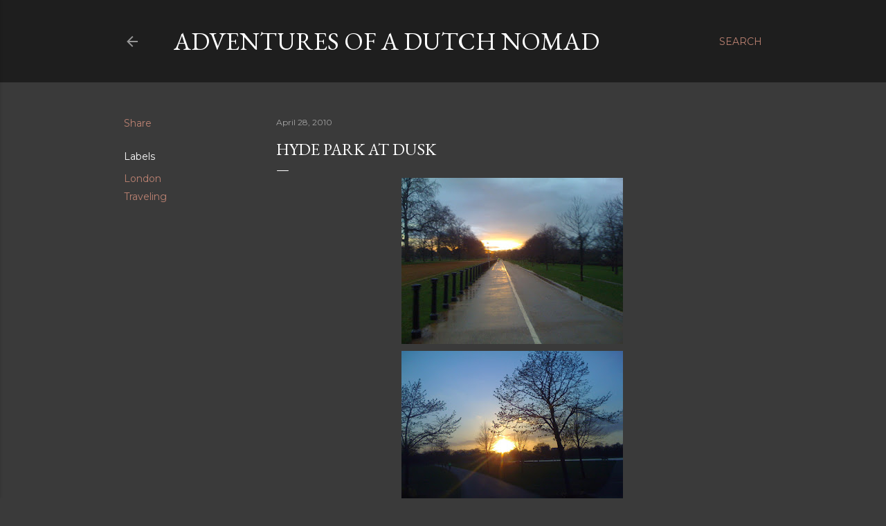

--- FILE ---
content_type: text/html; charset=UTF-8
request_url: http://www.marnixachterbergh.com/2010/04/hyde-park-at-dusk.html
body_size: 24147
content:
<!DOCTYPE html>
<html dir='ltr' lang='en-GB'>
<head>
<meta content='width=device-width, initial-scale=1' name='viewport'/>
<title>Hyde Park at Dusk</title>
<meta content='text/html; charset=UTF-8' http-equiv='Content-Type'/>
<!-- Chrome, Firefox OS and Opera -->
<meta content='#3a3a3a' name='theme-color'/>
<!-- Windows Phone -->
<meta content='#3a3a3a' name='msapplication-navbutton-color'/>
<meta content='blogger' name='generator'/>
<link href='http://www.marnixachterbergh.com/favicon.ico' rel='icon' type='image/x-icon'/>
<link href='http://www.marnixachterbergh.com/2010/04/hyde-park-at-dusk.html' rel='canonical'/>
<link rel="alternate" type="application/atom+xml" title="Adventures of a Dutch Nomad - Atom" href="http://www.marnixachterbergh.com/feeds/posts/default" />
<link rel="alternate" type="application/rss+xml" title="Adventures of a Dutch Nomad - RSS" href="http://www.marnixachterbergh.com/feeds/posts/default?alt=rss" />
<link rel="service.post" type="application/atom+xml" title="Adventures of a Dutch Nomad - Atom" href="https://www.blogger.com/feeds/3338092190344857798/posts/default" />

<link rel="alternate" type="application/atom+xml" title="Adventures of a Dutch Nomad - Atom" href="http://www.marnixachterbergh.com/feeds/4542923681843752654/comments/default" />
<!--Can't find substitution for tag [blog.ieCssRetrofitLinks]-->
<link href='https://blogger.googleusercontent.com/img/b/R29vZ2xl/AVvXsEhf5MM_P2c_v6lKNf1xW9epP7Bt3AiMY3qszlLefiIqehtlkjqAMAGexs80g6PW02ZR4tvdkvRQ3SiNSszhE_5cK2wHlKDoKeTxJpduLEOE9yh1m4VUH5D2mu2y5fEO1ZdxNxfDTqD6qGTP/s320/IMG_0605.JPG' rel='image_src'/>
<meta content='http://www.marnixachterbergh.com/2010/04/hyde-park-at-dusk.html' property='og:url'/>
<meta content='Hyde Park at Dusk' property='og:title'/>
<meta content='A blog about the life of a Dutchman in London. Living and loving everything that London has to offer.' property='og:description'/>
<meta content='https://blogger.googleusercontent.com/img/b/R29vZ2xl/AVvXsEhf5MM_P2c_v6lKNf1xW9epP7Bt3AiMY3qszlLefiIqehtlkjqAMAGexs80g6PW02ZR4tvdkvRQ3SiNSszhE_5cK2wHlKDoKeTxJpduLEOE9yh1m4VUH5D2mu2y5fEO1ZdxNxfDTqD6qGTP/w1200-h630-p-k-no-nu/IMG_0605.JPG' property='og:image'/>
<style type='text/css'>@font-face{font-family:'EB Garamond';font-style:normal;font-weight:400;font-display:swap;src:url(//fonts.gstatic.com/s/ebgaramond/v32/SlGUmQSNjdsmc35JDF1K5GR4SDk_YAPIlWk.woff2)format('woff2');unicode-range:U+0460-052F,U+1C80-1C8A,U+20B4,U+2DE0-2DFF,U+A640-A69F,U+FE2E-FE2F;}@font-face{font-family:'EB Garamond';font-style:normal;font-weight:400;font-display:swap;src:url(//fonts.gstatic.com/s/ebgaramond/v32/SlGUmQSNjdsmc35JDF1K5GRxSDk_YAPIlWk.woff2)format('woff2');unicode-range:U+0301,U+0400-045F,U+0490-0491,U+04B0-04B1,U+2116;}@font-face{font-family:'EB Garamond';font-style:normal;font-weight:400;font-display:swap;src:url(//fonts.gstatic.com/s/ebgaramond/v32/SlGUmQSNjdsmc35JDF1K5GR5SDk_YAPIlWk.woff2)format('woff2');unicode-range:U+1F00-1FFF;}@font-face{font-family:'EB Garamond';font-style:normal;font-weight:400;font-display:swap;src:url(//fonts.gstatic.com/s/ebgaramond/v32/SlGUmQSNjdsmc35JDF1K5GR2SDk_YAPIlWk.woff2)format('woff2');unicode-range:U+0370-0377,U+037A-037F,U+0384-038A,U+038C,U+038E-03A1,U+03A3-03FF;}@font-face{font-family:'EB Garamond';font-style:normal;font-weight:400;font-display:swap;src:url(//fonts.gstatic.com/s/ebgaramond/v32/SlGUmQSNjdsmc35JDF1K5GR6SDk_YAPIlWk.woff2)format('woff2');unicode-range:U+0102-0103,U+0110-0111,U+0128-0129,U+0168-0169,U+01A0-01A1,U+01AF-01B0,U+0300-0301,U+0303-0304,U+0308-0309,U+0323,U+0329,U+1EA0-1EF9,U+20AB;}@font-face{font-family:'EB Garamond';font-style:normal;font-weight:400;font-display:swap;src:url(//fonts.gstatic.com/s/ebgaramond/v32/SlGUmQSNjdsmc35JDF1K5GR7SDk_YAPIlWk.woff2)format('woff2');unicode-range:U+0100-02BA,U+02BD-02C5,U+02C7-02CC,U+02CE-02D7,U+02DD-02FF,U+0304,U+0308,U+0329,U+1D00-1DBF,U+1E00-1E9F,U+1EF2-1EFF,U+2020,U+20A0-20AB,U+20AD-20C0,U+2113,U+2C60-2C7F,U+A720-A7FF;}@font-face{font-family:'EB Garamond';font-style:normal;font-weight:400;font-display:swap;src:url(//fonts.gstatic.com/s/ebgaramond/v32/SlGUmQSNjdsmc35JDF1K5GR1SDk_YAPI.woff2)format('woff2');unicode-range:U+0000-00FF,U+0131,U+0152-0153,U+02BB-02BC,U+02C6,U+02DA,U+02DC,U+0304,U+0308,U+0329,U+2000-206F,U+20AC,U+2122,U+2191,U+2193,U+2212,U+2215,U+FEFF,U+FFFD;}@font-face{font-family:'EB Garamond';font-style:normal;font-weight:700;font-display:swap;src:url(//fonts.gstatic.com/s/ebgaramond/v32/SlGUmQSNjdsmc35JDF1K5GR4SDk_YAPIlWk.woff2)format('woff2');unicode-range:U+0460-052F,U+1C80-1C8A,U+20B4,U+2DE0-2DFF,U+A640-A69F,U+FE2E-FE2F;}@font-face{font-family:'EB Garamond';font-style:normal;font-weight:700;font-display:swap;src:url(//fonts.gstatic.com/s/ebgaramond/v32/SlGUmQSNjdsmc35JDF1K5GRxSDk_YAPIlWk.woff2)format('woff2');unicode-range:U+0301,U+0400-045F,U+0490-0491,U+04B0-04B1,U+2116;}@font-face{font-family:'EB Garamond';font-style:normal;font-weight:700;font-display:swap;src:url(//fonts.gstatic.com/s/ebgaramond/v32/SlGUmQSNjdsmc35JDF1K5GR5SDk_YAPIlWk.woff2)format('woff2');unicode-range:U+1F00-1FFF;}@font-face{font-family:'EB Garamond';font-style:normal;font-weight:700;font-display:swap;src:url(//fonts.gstatic.com/s/ebgaramond/v32/SlGUmQSNjdsmc35JDF1K5GR2SDk_YAPIlWk.woff2)format('woff2');unicode-range:U+0370-0377,U+037A-037F,U+0384-038A,U+038C,U+038E-03A1,U+03A3-03FF;}@font-face{font-family:'EB Garamond';font-style:normal;font-weight:700;font-display:swap;src:url(//fonts.gstatic.com/s/ebgaramond/v32/SlGUmQSNjdsmc35JDF1K5GR6SDk_YAPIlWk.woff2)format('woff2');unicode-range:U+0102-0103,U+0110-0111,U+0128-0129,U+0168-0169,U+01A0-01A1,U+01AF-01B0,U+0300-0301,U+0303-0304,U+0308-0309,U+0323,U+0329,U+1EA0-1EF9,U+20AB;}@font-face{font-family:'EB Garamond';font-style:normal;font-weight:700;font-display:swap;src:url(//fonts.gstatic.com/s/ebgaramond/v32/SlGUmQSNjdsmc35JDF1K5GR7SDk_YAPIlWk.woff2)format('woff2');unicode-range:U+0100-02BA,U+02BD-02C5,U+02C7-02CC,U+02CE-02D7,U+02DD-02FF,U+0304,U+0308,U+0329,U+1D00-1DBF,U+1E00-1E9F,U+1EF2-1EFF,U+2020,U+20A0-20AB,U+20AD-20C0,U+2113,U+2C60-2C7F,U+A720-A7FF;}@font-face{font-family:'EB Garamond';font-style:normal;font-weight:700;font-display:swap;src:url(//fonts.gstatic.com/s/ebgaramond/v32/SlGUmQSNjdsmc35JDF1K5GR1SDk_YAPI.woff2)format('woff2');unicode-range:U+0000-00FF,U+0131,U+0152-0153,U+02BB-02BC,U+02C6,U+02DA,U+02DC,U+0304,U+0308,U+0329,U+2000-206F,U+20AC,U+2122,U+2191,U+2193,U+2212,U+2215,U+FEFF,U+FFFD;}@font-face{font-family:'Homemade Apple';font-style:normal;font-weight:400;font-display:swap;src:url(//fonts.gstatic.com/s/homemadeapple/v24/Qw3EZQFXECDrI2q789EKQZJob0x6XHgOiJM6.woff2)format('woff2');unicode-range:U+0000-00FF,U+0131,U+0152-0153,U+02BB-02BC,U+02C6,U+02DA,U+02DC,U+0304,U+0308,U+0329,U+2000-206F,U+20AC,U+2122,U+2191,U+2193,U+2212,U+2215,U+FEFF,U+FFFD;}@font-face{font-family:'Lora';font-style:normal;font-weight:400;font-display:swap;src:url(//fonts.gstatic.com/s/lora/v37/0QI6MX1D_JOuGQbT0gvTJPa787weuxJMkq18ndeYxZ2JTg.woff2)format('woff2');unicode-range:U+0460-052F,U+1C80-1C8A,U+20B4,U+2DE0-2DFF,U+A640-A69F,U+FE2E-FE2F;}@font-face{font-family:'Lora';font-style:normal;font-weight:400;font-display:swap;src:url(//fonts.gstatic.com/s/lora/v37/0QI6MX1D_JOuGQbT0gvTJPa787weuxJFkq18ndeYxZ2JTg.woff2)format('woff2');unicode-range:U+0301,U+0400-045F,U+0490-0491,U+04B0-04B1,U+2116;}@font-face{font-family:'Lora';font-style:normal;font-weight:400;font-display:swap;src:url(//fonts.gstatic.com/s/lora/v37/0QI6MX1D_JOuGQbT0gvTJPa787weuxI9kq18ndeYxZ2JTg.woff2)format('woff2');unicode-range:U+0302-0303,U+0305,U+0307-0308,U+0310,U+0312,U+0315,U+031A,U+0326-0327,U+032C,U+032F-0330,U+0332-0333,U+0338,U+033A,U+0346,U+034D,U+0391-03A1,U+03A3-03A9,U+03B1-03C9,U+03D1,U+03D5-03D6,U+03F0-03F1,U+03F4-03F5,U+2016-2017,U+2034-2038,U+203C,U+2040,U+2043,U+2047,U+2050,U+2057,U+205F,U+2070-2071,U+2074-208E,U+2090-209C,U+20D0-20DC,U+20E1,U+20E5-20EF,U+2100-2112,U+2114-2115,U+2117-2121,U+2123-214F,U+2190,U+2192,U+2194-21AE,U+21B0-21E5,U+21F1-21F2,U+21F4-2211,U+2213-2214,U+2216-22FF,U+2308-230B,U+2310,U+2319,U+231C-2321,U+2336-237A,U+237C,U+2395,U+239B-23B7,U+23D0,U+23DC-23E1,U+2474-2475,U+25AF,U+25B3,U+25B7,U+25BD,U+25C1,U+25CA,U+25CC,U+25FB,U+266D-266F,U+27C0-27FF,U+2900-2AFF,U+2B0E-2B11,U+2B30-2B4C,U+2BFE,U+3030,U+FF5B,U+FF5D,U+1D400-1D7FF,U+1EE00-1EEFF;}@font-face{font-family:'Lora';font-style:normal;font-weight:400;font-display:swap;src:url(//fonts.gstatic.com/s/lora/v37/0QI6MX1D_JOuGQbT0gvTJPa787weuxIvkq18ndeYxZ2JTg.woff2)format('woff2');unicode-range:U+0001-000C,U+000E-001F,U+007F-009F,U+20DD-20E0,U+20E2-20E4,U+2150-218F,U+2190,U+2192,U+2194-2199,U+21AF,U+21E6-21F0,U+21F3,U+2218-2219,U+2299,U+22C4-22C6,U+2300-243F,U+2440-244A,U+2460-24FF,U+25A0-27BF,U+2800-28FF,U+2921-2922,U+2981,U+29BF,U+29EB,U+2B00-2BFF,U+4DC0-4DFF,U+FFF9-FFFB,U+10140-1018E,U+10190-1019C,U+101A0,U+101D0-101FD,U+102E0-102FB,U+10E60-10E7E,U+1D2C0-1D2D3,U+1D2E0-1D37F,U+1F000-1F0FF,U+1F100-1F1AD,U+1F1E6-1F1FF,U+1F30D-1F30F,U+1F315,U+1F31C,U+1F31E,U+1F320-1F32C,U+1F336,U+1F378,U+1F37D,U+1F382,U+1F393-1F39F,U+1F3A7-1F3A8,U+1F3AC-1F3AF,U+1F3C2,U+1F3C4-1F3C6,U+1F3CA-1F3CE,U+1F3D4-1F3E0,U+1F3ED,U+1F3F1-1F3F3,U+1F3F5-1F3F7,U+1F408,U+1F415,U+1F41F,U+1F426,U+1F43F,U+1F441-1F442,U+1F444,U+1F446-1F449,U+1F44C-1F44E,U+1F453,U+1F46A,U+1F47D,U+1F4A3,U+1F4B0,U+1F4B3,U+1F4B9,U+1F4BB,U+1F4BF,U+1F4C8-1F4CB,U+1F4D6,U+1F4DA,U+1F4DF,U+1F4E3-1F4E6,U+1F4EA-1F4ED,U+1F4F7,U+1F4F9-1F4FB,U+1F4FD-1F4FE,U+1F503,U+1F507-1F50B,U+1F50D,U+1F512-1F513,U+1F53E-1F54A,U+1F54F-1F5FA,U+1F610,U+1F650-1F67F,U+1F687,U+1F68D,U+1F691,U+1F694,U+1F698,U+1F6AD,U+1F6B2,U+1F6B9-1F6BA,U+1F6BC,U+1F6C6-1F6CF,U+1F6D3-1F6D7,U+1F6E0-1F6EA,U+1F6F0-1F6F3,U+1F6F7-1F6FC,U+1F700-1F7FF,U+1F800-1F80B,U+1F810-1F847,U+1F850-1F859,U+1F860-1F887,U+1F890-1F8AD,U+1F8B0-1F8BB,U+1F8C0-1F8C1,U+1F900-1F90B,U+1F93B,U+1F946,U+1F984,U+1F996,U+1F9E9,U+1FA00-1FA6F,U+1FA70-1FA7C,U+1FA80-1FA89,U+1FA8F-1FAC6,U+1FACE-1FADC,U+1FADF-1FAE9,U+1FAF0-1FAF8,U+1FB00-1FBFF;}@font-face{font-family:'Lora';font-style:normal;font-weight:400;font-display:swap;src:url(//fonts.gstatic.com/s/lora/v37/0QI6MX1D_JOuGQbT0gvTJPa787weuxJOkq18ndeYxZ2JTg.woff2)format('woff2');unicode-range:U+0102-0103,U+0110-0111,U+0128-0129,U+0168-0169,U+01A0-01A1,U+01AF-01B0,U+0300-0301,U+0303-0304,U+0308-0309,U+0323,U+0329,U+1EA0-1EF9,U+20AB;}@font-face{font-family:'Lora';font-style:normal;font-weight:400;font-display:swap;src:url(//fonts.gstatic.com/s/lora/v37/0QI6MX1D_JOuGQbT0gvTJPa787weuxJPkq18ndeYxZ2JTg.woff2)format('woff2');unicode-range:U+0100-02BA,U+02BD-02C5,U+02C7-02CC,U+02CE-02D7,U+02DD-02FF,U+0304,U+0308,U+0329,U+1D00-1DBF,U+1E00-1E9F,U+1EF2-1EFF,U+2020,U+20A0-20AB,U+20AD-20C0,U+2113,U+2C60-2C7F,U+A720-A7FF;}@font-face{font-family:'Lora';font-style:normal;font-weight:400;font-display:swap;src:url(//fonts.gstatic.com/s/lora/v37/0QI6MX1D_JOuGQbT0gvTJPa787weuxJBkq18ndeYxZ0.woff2)format('woff2');unicode-range:U+0000-00FF,U+0131,U+0152-0153,U+02BB-02BC,U+02C6,U+02DA,U+02DC,U+0304,U+0308,U+0329,U+2000-206F,U+20AC,U+2122,U+2191,U+2193,U+2212,U+2215,U+FEFF,U+FFFD;}@font-face{font-family:'Montserrat';font-style:normal;font-weight:400;font-display:swap;src:url(//fonts.gstatic.com/s/montserrat/v31/JTUSjIg1_i6t8kCHKm459WRhyyTh89ZNpQ.woff2)format('woff2');unicode-range:U+0460-052F,U+1C80-1C8A,U+20B4,U+2DE0-2DFF,U+A640-A69F,U+FE2E-FE2F;}@font-face{font-family:'Montserrat';font-style:normal;font-weight:400;font-display:swap;src:url(//fonts.gstatic.com/s/montserrat/v31/JTUSjIg1_i6t8kCHKm459W1hyyTh89ZNpQ.woff2)format('woff2');unicode-range:U+0301,U+0400-045F,U+0490-0491,U+04B0-04B1,U+2116;}@font-face{font-family:'Montserrat';font-style:normal;font-weight:400;font-display:swap;src:url(//fonts.gstatic.com/s/montserrat/v31/JTUSjIg1_i6t8kCHKm459WZhyyTh89ZNpQ.woff2)format('woff2');unicode-range:U+0102-0103,U+0110-0111,U+0128-0129,U+0168-0169,U+01A0-01A1,U+01AF-01B0,U+0300-0301,U+0303-0304,U+0308-0309,U+0323,U+0329,U+1EA0-1EF9,U+20AB;}@font-face{font-family:'Montserrat';font-style:normal;font-weight:400;font-display:swap;src:url(//fonts.gstatic.com/s/montserrat/v31/JTUSjIg1_i6t8kCHKm459WdhyyTh89ZNpQ.woff2)format('woff2');unicode-range:U+0100-02BA,U+02BD-02C5,U+02C7-02CC,U+02CE-02D7,U+02DD-02FF,U+0304,U+0308,U+0329,U+1D00-1DBF,U+1E00-1E9F,U+1EF2-1EFF,U+2020,U+20A0-20AB,U+20AD-20C0,U+2113,U+2C60-2C7F,U+A720-A7FF;}@font-face{font-family:'Montserrat';font-style:normal;font-weight:400;font-display:swap;src:url(//fonts.gstatic.com/s/montserrat/v31/JTUSjIg1_i6t8kCHKm459WlhyyTh89Y.woff2)format('woff2');unicode-range:U+0000-00FF,U+0131,U+0152-0153,U+02BB-02BC,U+02C6,U+02DA,U+02DC,U+0304,U+0308,U+0329,U+2000-206F,U+20AC,U+2122,U+2191,U+2193,U+2212,U+2215,U+FEFF,U+FFFD;}@font-face{font-family:'Montserrat';font-style:normal;font-weight:700;font-display:swap;src:url(//fonts.gstatic.com/s/montserrat/v31/JTUSjIg1_i6t8kCHKm459WRhyyTh89ZNpQ.woff2)format('woff2');unicode-range:U+0460-052F,U+1C80-1C8A,U+20B4,U+2DE0-2DFF,U+A640-A69F,U+FE2E-FE2F;}@font-face{font-family:'Montserrat';font-style:normal;font-weight:700;font-display:swap;src:url(//fonts.gstatic.com/s/montserrat/v31/JTUSjIg1_i6t8kCHKm459W1hyyTh89ZNpQ.woff2)format('woff2');unicode-range:U+0301,U+0400-045F,U+0490-0491,U+04B0-04B1,U+2116;}@font-face{font-family:'Montserrat';font-style:normal;font-weight:700;font-display:swap;src:url(//fonts.gstatic.com/s/montserrat/v31/JTUSjIg1_i6t8kCHKm459WZhyyTh89ZNpQ.woff2)format('woff2');unicode-range:U+0102-0103,U+0110-0111,U+0128-0129,U+0168-0169,U+01A0-01A1,U+01AF-01B0,U+0300-0301,U+0303-0304,U+0308-0309,U+0323,U+0329,U+1EA0-1EF9,U+20AB;}@font-face{font-family:'Montserrat';font-style:normal;font-weight:700;font-display:swap;src:url(//fonts.gstatic.com/s/montserrat/v31/JTUSjIg1_i6t8kCHKm459WdhyyTh89ZNpQ.woff2)format('woff2');unicode-range:U+0100-02BA,U+02BD-02C5,U+02C7-02CC,U+02CE-02D7,U+02DD-02FF,U+0304,U+0308,U+0329,U+1D00-1DBF,U+1E00-1E9F,U+1EF2-1EFF,U+2020,U+20A0-20AB,U+20AD-20C0,U+2113,U+2C60-2C7F,U+A720-A7FF;}@font-face{font-family:'Montserrat';font-style:normal;font-weight:700;font-display:swap;src:url(//fonts.gstatic.com/s/montserrat/v31/JTUSjIg1_i6t8kCHKm459WlhyyTh89Y.woff2)format('woff2');unicode-range:U+0000-00FF,U+0131,U+0152-0153,U+02BB-02BC,U+02C6,U+02DA,U+02DC,U+0304,U+0308,U+0329,U+2000-206F,U+20AC,U+2122,U+2191,U+2193,U+2212,U+2215,U+FEFF,U+FFFD;}</style>
<style id='page-skin-1' type='text/css'><!--
/*! normalize.css v3.0.1 | MIT License | git.io/normalize */html{font-family:sans-serif;-ms-text-size-adjust:100%;-webkit-text-size-adjust:100%}body{margin:0}article,aside,details,figcaption,figure,footer,header,hgroup,main,nav,section,summary{display:block}audio,canvas,progress,video{display:inline-block;vertical-align:baseline}audio:not([controls]){display:none;height:0}[hidden],template{display:none}a{background:transparent}a:active,a:hover{outline:0}abbr[title]{border-bottom:1px dotted}b,strong{font-weight:bold}dfn{font-style:italic}h1{font-size:2em;margin:.67em 0}mark{background:#ff0;color:#000}small{font-size:80%}sub,sup{font-size:75%;line-height:0;position:relative;vertical-align:baseline}sup{top:-0.5em}sub{bottom:-0.25em}img{border:0}svg:not(:root){overflow:hidden}figure{margin:1em 40px}hr{-moz-box-sizing:content-box;box-sizing:content-box;height:0}pre{overflow:auto}code,kbd,pre,samp{font-family:monospace,monospace;font-size:1em}button,input,optgroup,select,textarea{color:inherit;font:inherit;margin:0}button{overflow:visible}button,select{text-transform:none}button,html input[type="button"],input[type="reset"],input[type="submit"]{-webkit-appearance:button;cursor:pointer}button[disabled],html input[disabled]{cursor:default}button::-moz-focus-inner,input::-moz-focus-inner{border:0;padding:0}input{line-height:normal}input[type="checkbox"],input[type="radio"]{box-sizing:border-box;padding:0}input[type="number"]::-webkit-inner-spin-button,input[type="number"]::-webkit-outer-spin-button{height:auto}input[type="search"]{-webkit-appearance:textfield;-moz-box-sizing:content-box;-webkit-box-sizing:content-box;box-sizing:content-box}input[type="search"]::-webkit-search-cancel-button,input[type="search"]::-webkit-search-decoration{-webkit-appearance:none}fieldset{border:1px solid #c0c0c0;margin:0 2px;padding:.35em .625em .75em}legend{border:0;padding:0}textarea{overflow:auto}optgroup{font-weight:bold}table{border-collapse:collapse;border-spacing:0}td,th{padding:0}
/*!************************************************
* Blogger Template Style
* Name: Soho
**************************************************/
body{
overflow-wrap:break-word;
word-break:break-word;
word-wrap:break-word
}
.hidden{
display:none
}
.invisible{
visibility:hidden
}
.container::after,.float-container::after{
clear:both;
content:"";
display:table
}
.clearboth{
clear:both
}
#comments .comment .comment-actions,.subscribe-popup .FollowByEmail .follow-by-email-submit{
background:0 0;
border:0;
box-shadow:none;
color:#bc8272;
cursor:pointer;
font-size:14px;
font-weight:700;
outline:0;
text-decoration:none;
text-transform:uppercase;
width:auto
}
.dim-overlay{
background-color:rgba(0,0,0,.54);
height:100vh;
left:0;
position:fixed;
top:0;
width:100%
}
#sharing-dim-overlay{
background-color:transparent
}
input::-ms-clear{
display:none
}
.blogger-logo,.svg-icon-24.blogger-logo{
fill:#ff9800;
opacity:1
}
.loading-spinner-large{
-webkit-animation:mspin-rotate 1.568s infinite linear;
animation:mspin-rotate 1.568s infinite linear;
height:48px;
overflow:hidden;
position:absolute;
width:48px;
z-index:200
}
.loading-spinner-large>div{
-webkit-animation:mspin-revrot 5332ms infinite steps(4);
animation:mspin-revrot 5332ms infinite steps(4)
}
.loading-spinner-large>div>div{
-webkit-animation:mspin-singlecolor-large-film 1333ms infinite steps(81);
animation:mspin-singlecolor-large-film 1333ms infinite steps(81);
background-size:100%;
height:48px;
width:3888px
}
.mspin-black-large>div>div,.mspin-grey_54-large>div>div{
background-image:url(https://www.blogblog.com/indie/mspin_black_large.svg)
}
.mspin-white-large>div>div{
background-image:url(https://www.blogblog.com/indie/mspin_white_large.svg)
}
.mspin-grey_54-large{
opacity:.54
}
@-webkit-keyframes mspin-singlecolor-large-film{
from{
-webkit-transform:translateX(0);
transform:translateX(0)
}
to{
-webkit-transform:translateX(-3888px);
transform:translateX(-3888px)
}
}
@keyframes mspin-singlecolor-large-film{
from{
-webkit-transform:translateX(0);
transform:translateX(0)
}
to{
-webkit-transform:translateX(-3888px);
transform:translateX(-3888px)
}
}
@-webkit-keyframes mspin-rotate{
from{
-webkit-transform:rotate(0);
transform:rotate(0)
}
to{
-webkit-transform:rotate(360deg);
transform:rotate(360deg)
}
}
@keyframes mspin-rotate{
from{
-webkit-transform:rotate(0);
transform:rotate(0)
}
to{
-webkit-transform:rotate(360deg);
transform:rotate(360deg)
}
}
@-webkit-keyframes mspin-revrot{
from{
-webkit-transform:rotate(0);
transform:rotate(0)
}
to{
-webkit-transform:rotate(-360deg);
transform:rotate(-360deg)
}
}
@keyframes mspin-revrot{
from{
-webkit-transform:rotate(0);
transform:rotate(0)
}
to{
-webkit-transform:rotate(-360deg);
transform:rotate(-360deg)
}
}
.skip-navigation{
background-color:#fff;
box-sizing:border-box;
color:#000;
display:block;
height:0;
left:0;
line-height:50px;
overflow:hidden;
padding-top:0;
position:fixed;
text-align:center;
top:0;
-webkit-transition:box-shadow .3s,height .3s,padding-top .3s;
transition:box-shadow .3s,height .3s,padding-top .3s;
width:100%;
z-index:900
}
.skip-navigation:focus{
box-shadow:0 4px 5px 0 rgba(0,0,0,.14),0 1px 10px 0 rgba(0,0,0,.12),0 2px 4px -1px rgba(0,0,0,.2);
height:50px
}
#main{
outline:0
}
.main-heading{
position:absolute;
clip:rect(1px,1px,1px,1px);
padding:0;
border:0;
height:1px;
width:1px;
overflow:hidden
}
.Attribution{
margin-top:1em;
text-align:center
}
.Attribution .blogger img,.Attribution .blogger svg{
vertical-align:bottom
}
.Attribution .blogger img{
margin-right:.5em
}
.Attribution div{
line-height:24px;
margin-top:.5em
}
.Attribution .copyright,.Attribution .image-attribution{
font-size:.7em;
margin-top:1.5em
}
.BLOG_mobile_video_class{
display:none
}
.bg-photo{
background-attachment:scroll!important
}
body .CSS_LIGHTBOX{
z-index:900
}
.extendable .show-less,.extendable .show-more{
border-color:#bc8272;
color:#bc8272;
margin-top:8px
}
.extendable .show-less.hidden,.extendable .show-more.hidden{
display:none
}
.inline-ad{
display:none;
max-width:100%;
overflow:hidden
}
.adsbygoogle{
display:block
}
#cookieChoiceInfo{
bottom:0;
top:auto
}
iframe.b-hbp-video{
border:0
}
.post-body img{
max-width:100%
}
.post-body iframe{
max-width:100%
}
.post-body a[imageanchor="1"]{
display:inline-block
}
.byline{
margin-right:1em
}
.byline:last-child{
margin-right:0
}
.link-copied-dialog{
max-width:520px;
outline:0
}
.link-copied-dialog .modal-dialog-buttons{
margin-top:8px
}
.link-copied-dialog .goog-buttonset-default{
background:0 0;
border:0
}
.link-copied-dialog .goog-buttonset-default:focus{
outline:0
}
.paging-control-container{
margin-bottom:16px
}
.paging-control-container .paging-control{
display:inline-block
}
.paging-control-container .comment-range-text::after,.paging-control-container .paging-control{
color:#bc8272
}
.paging-control-container .comment-range-text,.paging-control-container .paging-control{
margin-right:8px
}
.paging-control-container .comment-range-text::after,.paging-control-container .paging-control::after{
content:"\b7";
cursor:default;
padding-left:8px;
pointer-events:none
}
.paging-control-container .comment-range-text:last-child::after,.paging-control-container .paging-control:last-child::after{
content:none
}
.byline.reactions iframe{
height:20px
}
.b-notification{
color:#000;
background-color:#fff;
border-bottom:solid 1px #000;
box-sizing:border-box;
padding:16px 32px;
text-align:center
}
.b-notification.visible{
-webkit-transition:margin-top .3s cubic-bezier(.4,0,.2,1);
transition:margin-top .3s cubic-bezier(.4,0,.2,1)
}
.b-notification.invisible{
position:absolute
}
.b-notification-close{
position:absolute;
right:8px;
top:8px
}
.no-posts-message{
line-height:40px;
text-align:center
}
@media screen and (max-width:1162px){
body.item-view .post-body a[imageanchor="1"][style*="float: left;"],body.item-view .post-body a[imageanchor="1"][style*="float: right;"]{
float:none!important;
clear:none!important
}
body.item-view .post-body a[imageanchor="1"] img{
display:block;
height:auto;
margin:0 auto
}
body.item-view .post-body>.separator:first-child>a[imageanchor="1"]:first-child{
margin-top:20px
}
.post-body a[imageanchor]{
display:block
}
body.item-view .post-body a[imageanchor="1"]{
margin-left:0!important;
margin-right:0!important
}
body.item-view .post-body a[imageanchor="1"]+a[imageanchor="1"]{
margin-top:16px
}
}
.item-control{
display:none
}
#comments{
border-top:1px dashed rgba(0,0,0,.54);
margin-top:20px;
padding:20px
}
#comments .comment-thread ol{
margin:0;
padding-left:0;
padding-left:0
}
#comments .comment .comment-replybox-single,#comments .comment-thread .comment-replies{
margin-left:60px
}
#comments .comment-thread .thread-count{
display:none
}
#comments .comment{
list-style-type:none;
padding:0 0 30px;
position:relative
}
#comments .comment .comment{
padding-bottom:8px
}
.comment .avatar-image-container{
position:absolute
}
.comment .avatar-image-container img{
border-radius:50%
}
.avatar-image-container svg,.comment .avatar-image-container .avatar-icon{
border-radius:50%;
border:solid 1px #ffffff;
box-sizing:border-box;
fill:#ffffff;
height:35px;
margin:0;
padding:7px;
width:35px
}
.comment .comment-block{
margin-top:10px;
margin-left:60px;
padding-bottom:0
}
#comments .comment-author-header-wrapper{
margin-left:40px
}
#comments .comment .thread-expanded .comment-block{
padding-bottom:20px
}
#comments .comment .comment-header .user,#comments .comment .comment-header .user a{
color:#ffffff;
font-style:normal;
font-weight:700
}
#comments .comment .comment-actions{
bottom:0;
margin-bottom:15px;
position:absolute
}
#comments .comment .comment-actions>*{
margin-right:8px
}
#comments .comment .comment-header .datetime{
bottom:0;
color:rgba(255,255,255,0.537);
display:inline-block;
font-size:13px;
font-style:italic;
margin-left:8px
}
#comments .comment .comment-footer .comment-timestamp a,#comments .comment .comment-header .datetime a{
color:rgba(255,255,255,0.537)
}
#comments .comment .comment-content,.comment .comment-body{
margin-top:12px;
word-break:break-word
}
.comment-body{
margin-bottom:12px
}
#comments.embed[data-num-comments="0"]{
border:0;
margin-top:0;
padding-top:0
}
#comments.embed[data-num-comments="0"] #comment-post-message,#comments.embed[data-num-comments="0"] div.comment-form>p,#comments.embed[data-num-comments="0"] p.comment-footer{
display:none
}
#comment-editor-src{
display:none
}
.comments .comments-content .loadmore.loaded{
max-height:0;
opacity:0;
overflow:hidden
}
.extendable .remaining-items{
height:0;
overflow:hidden;
-webkit-transition:height .3s cubic-bezier(.4,0,.2,1);
transition:height .3s cubic-bezier(.4,0,.2,1)
}
.extendable .remaining-items.expanded{
height:auto
}
.svg-icon-24,.svg-icon-24-button{
cursor:pointer;
height:24px;
width:24px;
min-width:24px
}
.touch-icon{
margin:-12px;
padding:12px
}
.touch-icon:active,.touch-icon:focus{
background-color:rgba(153,153,153,.4);
border-radius:50%
}
svg:not(:root).touch-icon{
overflow:visible
}
html[dir=rtl] .rtl-reversible-icon{
-webkit-transform:scaleX(-1);
-ms-transform:scaleX(-1);
transform:scaleX(-1)
}
.svg-icon-24-button,.touch-icon-button{
background:0 0;
border:0;
margin:0;
outline:0;
padding:0
}
.touch-icon-button .touch-icon:active,.touch-icon-button .touch-icon:focus{
background-color:transparent
}
.touch-icon-button:active .touch-icon,.touch-icon-button:focus .touch-icon{
background-color:rgba(153,153,153,.4);
border-radius:50%
}
.Profile .default-avatar-wrapper .avatar-icon{
border-radius:50%;
border:solid 1px #ffffff;
box-sizing:border-box;
fill:#ffffff;
margin:0
}
.Profile .individual .default-avatar-wrapper .avatar-icon{
padding:25px
}
.Profile .individual .avatar-icon,.Profile .individual .profile-img{
height:120px;
width:120px
}
.Profile .team .default-avatar-wrapper .avatar-icon{
padding:8px
}
.Profile .team .avatar-icon,.Profile .team .default-avatar-wrapper,.Profile .team .profile-img{
height:40px;
width:40px
}
.snippet-container{
margin:0;
position:relative;
overflow:hidden
}
.snippet-fade{
bottom:0;
box-sizing:border-box;
position:absolute;
width:96px
}
.snippet-fade{
right:0
}
.snippet-fade:after{
content:"\2026"
}
.snippet-fade:after{
float:right
}
.centered-top-container.sticky{
left:0;
position:fixed;
right:0;
top:0;
width:auto;
z-index:50;
-webkit-transition-property:opacity,-webkit-transform;
transition-property:opacity,-webkit-transform;
transition-property:transform,opacity;
transition-property:transform,opacity,-webkit-transform;
-webkit-transition-duration:.2s;
transition-duration:.2s;
-webkit-transition-timing-function:cubic-bezier(.4,0,.2,1);
transition-timing-function:cubic-bezier(.4,0,.2,1)
}
.centered-top-placeholder{
display:none
}
.collapsed-header .centered-top-placeholder{
display:block
}
.centered-top-container .Header .replaced h1,.centered-top-placeholder .Header .replaced h1{
display:none
}
.centered-top-container.sticky .Header .replaced h1{
display:block
}
.centered-top-container.sticky .Header .header-widget{
background:0 0
}
.centered-top-container.sticky .Header .header-image-wrapper{
display:none
}
.centered-top-container img,.centered-top-placeholder img{
max-width:100%
}
.collapsible{
-webkit-transition:height .3s cubic-bezier(.4,0,.2,1);
transition:height .3s cubic-bezier(.4,0,.2,1)
}
.collapsible,.collapsible>summary{
display:block;
overflow:hidden
}
.collapsible>:not(summary){
display:none
}
.collapsible[open]>:not(summary){
display:block
}
.collapsible:focus,.collapsible>summary:focus{
outline:0
}
.collapsible>summary{
cursor:pointer;
display:block;
padding:0
}
.collapsible:focus>summary,.collapsible>summary:focus{
background-color:transparent
}
.collapsible>summary::-webkit-details-marker{
display:none
}
.collapsible-title{
-webkit-box-align:center;
-webkit-align-items:center;
-ms-flex-align:center;
align-items:center;
display:-webkit-box;
display:-webkit-flex;
display:-ms-flexbox;
display:flex
}
.collapsible-title .title{
-webkit-box-flex:1;
-webkit-flex:1 1 auto;
-ms-flex:1 1 auto;
flex:1 1 auto;
-webkit-box-ordinal-group:1;
-webkit-order:0;
-ms-flex-order:0;
order:0;
overflow:hidden;
text-overflow:ellipsis;
white-space:nowrap
}
.collapsible-title .chevron-down,.collapsible[open] .collapsible-title .chevron-up{
display:block
}
.collapsible-title .chevron-up,.collapsible[open] .collapsible-title .chevron-down{
display:none
}
.flat-button{
cursor:pointer;
display:inline-block;
font-weight:700;
text-transform:uppercase;
border-radius:2px;
padding:8px;
margin:-8px
}
.flat-icon-button{
background:0 0;
border:0;
margin:0;
outline:0;
padding:0;
margin:-12px;
padding:12px;
cursor:pointer;
box-sizing:content-box;
display:inline-block;
line-height:0
}
.flat-icon-button,.flat-icon-button .splash-wrapper{
border-radius:50%
}
.flat-icon-button .splash.animate{
-webkit-animation-duration:.3s;
animation-duration:.3s
}
.overflowable-container{
max-height:28px;
overflow:hidden;
position:relative
}
.overflow-button{
cursor:pointer
}
#overflowable-dim-overlay{
background:0 0
}
.overflow-popup{
box-shadow:0 2px 2px 0 rgba(0,0,0,.14),0 3px 1px -2px rgba(0,0,0,.2),0 1px 5px 0 rgba(0,0,0,.12);
background-color:#1e1e1e;
left:0;
max-width:calc(100% - 32px);
position:absolute;
top:0;
visibility:hidden;
z-index:101
}
.overflow-popup ul{
list-style:none
}
.overflow-popup .tabs li,.overflow-popup li{
display:block;
height:auto
}
.overflow-popup .tabs li{
padding-left:0;
padding-right:0
}
.overflow-button.hidden,.overflow-popup .tabs li.hidden,.overflow-popup li.hidden{
display:none
}
.search{
display:-webkit-box;
display:-webkit-flex;
display:-ms-flexbox;
display:flex;
line-height:24px;
width:24px
}
.search.focused{
width:100%
}
.search.focused .section{
width:100%
}
.search form{
z-index:101
}
.search h3{
display:none
}
.search form{
display:-webkit-box;
display:-webkit-flex;
display:-ms-flexbox;
display:flex;
-webkit-box-flex:1;
-webkit-flex:1 0 0;
-ms-flex:1 0 0px;
flex:1 0 0;
border-bottom:solid 1px transparent;
padding-bottom:8px
}
.search form>*{
display:none
}
.search.focused form>*{
display:block
}
.search .search-input label{
display:none
}
.centered-top-placeholder.cloned .search form{
z-index:30
}
.search.focused form{
border-color:rgba(255,255,255,0.537);
position:relative;
width:auto
}
.collapsed-header .centered-top-container .search.focused form{
border-bottom-color:transparent
}
.search-expand{
-webkit-box-flex:0;
-webkit-flex:0 0 auto;
-ms-flex:0 0 auto;
flex:0 0 auto
}
.search-expand-text{
display:none
}
.search-close{
display:inline;
vertical-align:middle
}
.search-input{
-webkit-box-flex:1;
-webkit-flex:1 0 1px;
-ms-flex:1 0 1px;
flex:1 0 1px
}
.search-input input{
background:0 0;
border:0;
box-sizing:border-box;
color:rgba(255,255,255,0.537);
display:inline-block;
outline:0;
width:calc(100% - 48px)
}
.search-input input.no-cursor{
color:transparent;
text-shadow:0 0 0 rgba(255,255,255,0.537)
}
.collapsed-header .centered-top-container .search-action,.collapsed-header .centered-top-container .search-input input{
color:rgba(255,255,255,0.537)
}
.collapsed-header .centered-top-container .search-input input.no-cursor{
color:transparent;
text-shadow:0 0 0 rgba(255,255,255,0.537)
}
.collapsed-header .centered-top-container .search-input input.no-cursor:focus,.search-input input.no-cursor:focus{
outline:0
}
.search-focused>*{
visibility:hidden
}
.search-focused .search,.search-focused .search-icon{
visibility:visible
}
.search.focused .search-action{
display:block
}
.search.focused .search-action:disabled{
opacity:.3
}
.widget.Sharing .sharing-button{
display:none
}
.widget.Sharing .sharing-buttons li{
padding:0
}
.widget.Sharing .sharing-buttons li span{
display:none
}
.post-share-buttons{
position:relative
}
.centered-bottom .share-buttons .svg-icon-24,.share-buttons .svg-icon-24{
fill:#ffffff
}
.sharing-open.touch-icon-button:active .touch-icon,.sharing-open.touch-icon-button:focus .touch-icon{
background-color:transparent
}
.share-buttons{
background-color:#3a3a3a;
border-radius:2px;
box-shadow:0 2px 2px 0 rgba(0,0,0,.14),0 3px 1px -2px rgba(0,0,0,.2),0 1px 5px 0 rgba(0,0,0,.12);
color:#ffffff;
list-style:none;
margin:0;
padding:8px 0;
position:absolute;
top:-11px;
min-width:200px;
z-index:101
}
.share-buttons.hidden{
display:none
}
.sharing-button{
background:0 0;
border:0;
margin:0;
outline:0;
padding:0;
cursor:pointer
}
.share-buttons li{
margin:0;
height:48px
}
.share-buttons li:last-child{
margin-bottom:0
}
.share-buttons li .sharing-platform-button{
box-sizing:border-box;
cursor:pointer;
display:block;
height:100%;
margin-bottom:0;
padding:0 16px;
position:relative;
width:100%
}
.share-buttons li .sharing-platform-button:focus,.share-buttons li .sharing-platform-button:hover{
background-color:rgba(128,128,128,.1);
outline:0
}
.share-buttons li svg[class*=" sharing-"],.share-buttons li svg[class^=sharing-]{
position:absolute;
top:10px
}
.share-buttons li span.sharing-platform-button{
position:relative;
top:0
}
.share-buttons li .platform-sharing-text{
display:block;
font-size:16px;
line-height:48px;
white-space:nowrap
}
.share-buttons li .platform-sharing-text{
margin-left:56px
}
.sidebar-container{
background-color:#f7f7f7;
max-width:284px;
overflow-y:auto;
-webkit-transition-property:-webkit-transform;
transition-property:-webkit-transform;
transition-property:transform;
transition-property:transform,-webkit-transform;
-webkit-transition-duration:.3s;
transition-duration:.3s;
-webkit-transition-timing-function:cubic-bezier(0,0,.2,1);
transition-timing-function:cubic-bezier(0,0,.2,1);
width:284px;
z-index:101;
-webkit-overflow-scrolling:touch
}
.sidebar-container .navigation{
line-height:0;
padding:16px
}
.sidebar-container .sidebar-back{
cursor:pointer
}
.sidebar-container .widget{
background:0 0;
margin:0 16px;
padding:16px 0
}
.sidebar-container .widget .title{
color:rgba(255,255,255,0.537);
margin:0
}
.sidebar-container .widget ul{
list-style:none;
margin:0;
padding:0
}
.sidebar-container .widget ul ul{
margin-left:1em
}
.sidebar-container .widget li{
font-size:16px;
line-height:normal
}
.sidebar-container .widget+.widget{
border-top:1px dashed rgba(255,255,255,0.537)
}
.BlogArchive li{
margin:16px 0
}
.BlogArchive li:last-child{
margin-bottom:0
}
.Label li a{
display:inline-block
}
.BlogArchive .post-count,.Label .label-count{
float:right;
margin-left:.25em
}
.BlogArchive .post-count::before,.Label .label-count::before{
content:"("
}
.BlogArchive .post-count::after,.Label .label-count::after{
content:")"
}
.widget.Translate .skiptranslate>div{
display:block!important
}
.widget.Profile .profile-link{
display:-webkit-box;
display:-webkit-flex;
display:-ms-flexbox;
display:flex
}
.widget.Profile .team-member .default-avatar-wrapper,.widget.Profile .team-member .profile-img{
-webkit-box-flex:0;
-webkit-flex:0 0 auto;
-ms-flex:0 0 auto;
flex:0 0 auto;
margin-right:1em
}
.widget.Profile .individual .profile-link{
-webkit-box-orient:vertical;
-webkit-box-direction:normal;
-webkit-flex-direction:column;
-ms-flex-direction:column;
flex-direction:column
}
.widget.Profile .team .profile-link .profile-name{
-webkit-align-self:center;
-ms-flex-item-align:center;
align-self:center;
display:block;
-webkit-box-flex:1;
-webkit-flex:1 1 auto;
-ms-flex:1 1 auto;
flex:1 1 auto
}
.dim-overlay{
background-color:rgba(0,0,0,.54);
z-index:100
}
body.sidebar-visible{
overflow-y:hidden
}
@media screen and (max-width:1439px){
.sidebar-container{
bottom:0;
position:fixed;
top:0;
left:0;
right:auto
}
.sidebar-container.sidebar-invisible{
-webkit-transition-timing-function:cubic-bezier(.4,0,.6,1);
transition-timing-function:cubic-bezier(.4,0,.6,1)
}
html[dir=ltr] .sidebar-container.sidebar-invisible{
-webkit-transform:translateX(-284px);
-ms-transform:translateX(-284px);
transform:translateX(-284px)
}
html[dir=rtl] .sidebar-container.sidebar-invisible{
-webkit-transform:translateX(284px);
-ms-transform:translateX(284px);
transform:translateX(284px)
}
}
@media screen and (min-width:1440px){
.sidebar-container{
position:absolute;
top:0;
left:0;
right:auto
}
.sidebar-container .navigation{
display:none
}
}
.dialog{
box-shadow:0 2px 2px 0 rgba(0,0,0,.14),0 3px 1px -2px rgba(0,0,0,.2),0 1px 5px 0 rgba(0,0,0,.12);
background:#3a3a3a;
box-sizing:border-box;
color:#ffffff;
padding:30px;
position:fixed;
text-align:center;
width:calc(100% - 24px);
z-index:101
}
.dialog input[type=email],.dialog input[type=text]{
background-color:transparent;
border:0;
border-bottom:solid 1px rgba(255,255,255,.12);
color:#ffffff;
display:block;
font-family:EB Garamond, serif;
font-size:16px;
line-height:24px;
margin:auto;
padding-bottom:7px;
outline:0;
text-align:center;
width:100%
}
.dialog input[type=email]::-webkit-input-placeholder,.dialog input[type=text]::-webkit-input-placeholder{
color:#ffffff
}
.dialog input[type=email]::-moz-placeholder,.dialog input[type=text]::-moz-placeholder{
color:#ffffff
}
.dialog input[type=email]:-ms-input-placeholder,.dialog input[type=text]:-ms-input-placeholder{
color:#ffffff
}
.dialog input[type=email]::-ms-input-placeholder,.dialog input[type=text]::-ms-input-placeholder{
color:#ffffff
}
.dialog input[type=email]::placeholder,.dialog input[type=text]::placeholder{
color:#ffffff
}
.dialog input[type=email]:focus,.dialog input[type=text]:focus{
border-bottom:solid 2px #bc8272;
padding-bottom:6px
}
.dialog input.no-cursor{
color:transparent;
text-shadow:0 0 0 #ffffff
}
.dialog input.no-cursor:focus{
outline:0
}
.dialog input.no-cursor:focus{
outline:0
}
.dialog input[type=submit]{
font-family:EB Garamond, serif
}
.dialog .goog-buttonset-default{
color:#bc8272
}
.subscribe-popup{
max-width:364px
}
.subscribe-popup h3{
color:#ffffff;
font-size:1.8em;
margin-top:0
}
.subscribe-popup .FollowByEmail h3{
display:none
}
.subscribe-popup .FollowByEmail .follow-by-email-submit{
color:#bc8272;
display:inline-block;
margin:0 auto;
margin-top:24px;
width:auto;
white-space:normal
}
.subscribe-popup .FollowByEmail .follow-by-email-submit:disabled{
cursor:default;
opacity:.3
}
@media (max-width:800px){
.blog-name div.widget.Subscribe{
margin-bottom:16px
}
body.item-view .blog-name div.widget.Subscribe{
margin:8px auto 16px auto;
width:100%
}
}
body#layout .bg-photo,body#layout .bg-photo-overlay{
display:none
}
body#layout .page_body{
padding:0;
position:relative;
top:0
}
body#layout .page{
display:inline-block;
left:inherit;
position:relative;
vertical-align:top;
width:540px
}
body#layout .centered{
max-width:954px
}
body#layout .navigation{
display:none
}
body#layout .sidebar-container{
display:inline-block;
width:40%
}
body#layout .hamburger-menu,body#layout .search{
display:none
}
body{
background-color:#3a3a3a;
color:#ffffff;
font:normal 400 20px EB Garamond, serif;
height:100%;
margin:0;
min-height:100vh
}
h1,h2,h3,h4,h5,h6{
font-weight:400
}
a{
color:#bc8272;
text-decoration:none
}
.dim-overlay{
z-index:100
}
body.sidebar-visible .page_body{
overflow-y:scroll
}
.widget .title{
color:rgba(255,255,255,0.537);
font:normal 400 12px Montserrat, sans-serif
}
.extendable .show-less,.extendable .show-more{
color:#bc8272;
font:normal 400 12px Montserrat, sans-serif;
margin:12px -8px 0 -8px;
text-transform:uppercase
}
.footer .widget,.main .widget{
margin:50px 0
}
.main .widget .title{
text-transform:uppercase
}
.inline-ad{
display:block;
margin-top:50px
}
.adsbygoogle{
text-align:center
}
.page_body{
display:-webkit-box;
display:-webkit-flex;
display:-ms-flexbox;
display:flex;
-webkit-box-orient:vertical;
-webkit-box-direction:normal;
-webkit-flex-direction:column;
-ms-flex-direction:column;
flex-direction:column;
min-height:100vh;
position:relative;
z-index:20
}
.page_body>*{
-webkit-box-flex:0;
-webkit-flex:0 0 auto;
-ms-flex:0 0 auto;
flex:0 0 auto
}
.page_body>#footer{
margin-top:auto
}
.centered-bottom,.centered-top{
margin:0 32px;
max-width:100%
}
.centered-top{
padding-bottom:12px;
padding-top:12px
}
.sticky .centered-top{
padding-bottom:0;
padding-top:0
}
.centered-top-container,.centered-top-placeholder{
background:#1e1e1e
}
.centered-top{
display:-webkit-box;
display:-webkit-flex;
display:-ms-flexbox;
display:flex;
-webkit-flex-wrap:wrap;
-ms-flex-wrap:wrap;
flex-wrap:wrap;
-webkit-box-pack:justify;
-webkit-justify-content:space-between;
-ms-flex-pack:justify;
justify-content:space-between;
position:relative
}
.sticky .centered-top{
-webkit-flex-wrap:nowrap;
-ms-flex-wrap:nowrap;
flex-wrap:nowrap
}
.centered-top-container .svg-icon-24,.centered-top-placeholder .svg-icon-24{
fill:rgba(255,255,255,0.537)
}
.back-button-container,.hamburger-menu-container{
-webkit-box-flex:0;
-webkit-flex:0 0 auto;
-ms-flex:0 0 auto;
flex:0 0 auto;
height:48px;
-webkit-box-ordinal-group:2;
-webkit-order:1;
-ms-flex-order:1;
order:1
}
.sticky .back-button-container,.sticky .hamburger-menu-container{
-webkit-box-ordinal-group:2;
-webkit-order:1;
-ms-flex-order:1;
order:1
}
.back-button,.hamburger-menu,.search-expand-icon{
cursor:pointer;
margin-top:0
}
.search{
-webkit-box-align:start;
-webkit-align-items:flex-start;
-ms-flex-align:start;
align-items:flex-start;
-webkit-box-flex:0;
-webkit-flex:0 0 auto;
-ms-flex:0 0 auto;
flex:0 0 auto;
height:48px;
margin-left:24px;
-webkit-box-ordinal-group:4;
-webkit-order:3;
-ms-flex-order:3;
order:3
}
.search,.search.focused{
width:auto
}
.search.focused{
position:static
}
.sticky .search{
display:none;
-webkit-box-ordinal-group:5;
-webkit-order:4;
-ms-flex-order:4;
order:4
}
.search .section{
right:0;
margin-top:12px;
position:absolute;
top:12px;
width:0
}
.sticky .search .section{
top:0
}
.search-expand{
background:0 0;
border:0;
margin:0;
outline:0;
padding:0;
color:#bc8272;
cursor:pointer;
-webkit-box-flex:0;
-webkit-flex:0 0 auto;
-ms-flex:0 0 auto;
flex:0 0 auto;
font:normal 400 12px Montserrat, sans-serif;
text-transform:uppercase;
word-break:normal
}
.search.focused .search-expand{
visibility:hidden
}
.search .dim-overlay{
background:0 0
}
.search.focused .section{
max-width:400px
}
.search.focused form{
border-color:rgba(255,255,255,0.537);
height:24px
}
.search.focused .search-input{
display:-webkit-box;
display:-webkit-flex;
display:-ms-flexbox;
display:flex;
-webkit-box-flex:1;
-webkit-flex:1 1 auto;
-ms-flex:1 1 auto;
flex:1 1 auto
}
.search-input input{
-webkit-box-flex:1;
-webkit-flex:1 1 auto;
-ms-flex:1 1 auto;
flex:1 1 auto;
font:normal 400 16px Montserrat, sans-serif
}
.search input[type=submit]{
display:none
}
.subscribe-section-container{
-webkit-box-flex:1;
-webkit-flex:1 0 auto;
-ms-flex:1 0 auto;
flex:1 0 auto;
margin-left:24px;
-webkit-box-ordinal-group:3;
-webkit-order:2;
-ms-flex-order:2;
order:2;
text-align:right
}
.sticky .subscribe-section-container{
-webkit-box-flex:0;
-webkit-flex:0 0 auto;
-ms-flex:0 0 auto;
flex:0 0 auto;
-webkit-box-ordinal-group:4;
-webkit-order:3;
-ms-flex-order:3;
order:3
}
.subscribe-button{
background:0 0;
border:0;
margin:0;
outline:0;
padding:0;
color:#bc8272;
cursor:pointer;
display:inline-block;
font:normal 400 12px Montserrat, sans-serif;
line-height:48px;
margin:0;
text-transform:uppercase;
word-break:normal
}
.subscribe-popup h3{
color:rgba(255,255,255,0.537);
font:normal 400 12px Montserrat, sans-serif;
margin-bottom:24px;
text-transform:uppercase
}
.subscribe-popup div.widget.FollowByEmail .follow-by-email-address{
color:#ffffff;
font:normal 400 12px Montserrat, sans-serif
}
.subscribe-popup div.widget.FollowByEmail .follow-by-email-submit{
color:#bc8272;
font:normal 400 12px Montserrat, sans-serif;
margin-top:24px;
text-transform:uppercase
}
.blog-name{
-webkit-box-flex:1;
-webkit-flex:1 1 100%;
-ms-flex:1 1 100%;
flex:1 1 100%;
-webkit-box-ordinal-group:5;
-webkit-order:4;
-ms-flex-order:4;
order:4;
overflow:hidden
}
.sticky .blog-name{
-webkit-box-flex:1;
-webkit-flex:1 1 auto;
-ms-flex:1 1 auto;
flex:1 1 auto;
margin:0 12px;
-webkit-box-ordinal-group:3;
-webkit-order:2;
-ms-flex-order:2;
order:2
}
body.search-view .centered-top.search-focused .blog-name{
display:none
}
.widget.Header h1{
font:normal 400 18px EB Garamond, serif;
margin:0;
text-transform:uppercase
}
.widget.Header h1,.widget.Header h1 a{
color:#ffffff
}
.widget.Header p{
color:rgba(255,255,255,0.537);
font:normal 400 12px Montserrat, sans-serif;
line-height:1.7
}
.sticky .widget.Header h1{
font-size:16px;
line-height:48px;
overflow:hidden;
overflow-wrap:normal;
text-overflow:ellipsis;
white-space:nowrap;
word-wrap:normal
}
.sticky .widget.Header p{
display:none
}
.sticky{
box-shadow:0 1px 3px rgba(0,0,0,0.098)
}
#page_list_top .widget.PageList{
font:normal 400 14px Montserrat, sans-serif;
line-height:28px
}
#page_list_top .widget.PageList .title{
display:none
}
#page_list_top .widget.PageList .overflowable-contents{
overflow:hidden
}
#page_list_top .widget.PageList .overflowable-contents ul{
list-style:none;
margin:0;
padding:0
}
#page_list_top .widget.PageList .overflow-popup ul{
list-style:none;
margin:0;
padding:0 20px
}
#page_list_top .widget.PageList .overflowable-contents li{
display:inline-block
}
#page_list_top .widget.PageList .overflowable-contents li.hidden{
display:none
}
#page_list_top .widget.PageList .overflowable-contents li:not(:first-child):before{
color:rgba(255,255,255,0.537);
content:"\b7"
}
#page_list_top .widget.PageList .overflow-button a,#page_list_top .widget.PageList .overflow-popup li a,#page_list_top .widget.PageList .overflowable-contents li a{
color:rgba(255,255,255,0.537);
font:normal 400 14px Montserrat, sans-serif;
line-height:28px;
text-transform:uppercase
}
#page_list_top .widget.PageList .overflow-popup li.selected a,#page_list_top .widget.PageList .overflowable-contents li.selected a{
color:rgba(255,255,255,0.537);
font:normal 700 14px Montserrat, sans-serif;
line-height:28px
}
#page_list_top .widget.PageList .overflow-button{
display:inline
}
.sticky #page_list_top{
display:none
}
body.homepage-view .hero-image.has-image{
background:#3a3a3a url(//1.bp.blogspot.com/-d5GH47CYVR4/YR-ip7TsIAI/AAAAAAAAQAk/iwpEVTIIEWMe4zLcFcev-efuk-M_2t3PACK4BGAYYCw/s100/5A3CB88F-6A81-4A4F-BBA0-52FCCBE383E8.heic) repeat scroll top left;
background-attachment:scroll;
background-color:#3a3a3a;
background-size:cover;
height:62.5vw;
max-height:75vh;
min-height:200px;
width:100%
}
.post-filter-message{
background-color:#2c2c2c;
color:rgba(255,255,255,0.537);
display:-webkit-box;
display:-webkit-flex;
display:-ms-flexbox;
display:flex;
-webkit-flex-wrap:wrap;
-ms-flex-wrap:wrap;
flex-wrap:wrap;
font:normal 400 12px Montserrat, sans-serif;
-webkit-box-pack:justify;
-webkit-justify-content:space-between;
-ms-flex-pack:justify;
justify-content:space-between;
margin-top:50px;
padding:18px
}
.post-filter-message .message-container{
-webkit-box-flex:1;
-webkit-flex:1 1 auto;
-ms-flex:1 1 auto;
flex:1 1 auto;
min-width:0
}
.post-filter-message .home-link-container{
-webkit-box-flex:0;
-webkit-flex:0 0 auto;
-ms-flex:0 0 auto;
flex:0 0 auto
}
.post-filter-message .search-label,.post-filter-message .search-query{
color:rgba(255,255,255,0.867);
font:normal 700 12px Montserrat, sans-serif;
text-transform:uppercase
}
.post-filter-message .home-link,.post-filter-message .home-link a{
color:#bc8272;
font:normal 700 12px Montserrat, sans-serif;
text-transform:uppercase
}
.widget.FeaturedPost .thumb.hero-thumb{
background-position:center;
background-size:cover;
height:360px
}
.widget.FeaturedPost .featured-post-snippet:before{
content:"\2014"
}
.snippet-container,.snippet-fade{
font:normal 400 14px Lora, serif;
line-height:23.8px
}
.snippet-container{
max-height:166.6px;
overflow:hidden
}
.snippet-fade{
background:-webkit-linear-gradient(left,#3a3a3a 0,#3a3a3a 20%,rgba(58, 58, 58, 0) 100%);
background:linear-gradient(to left,#3a3a3a 0,#3a3a3a 20%,rgba(58, 58, 58, 0) 100%);
color:#ffffff
}
.post-sidebar{
display:none
}
.widget.Blog .blog-posts .post-outer-container{
width:100%
}
.no-posts{
text-align:center
}
body.feed-view .widget.Blog .blog-posts .post-outer-container,body.item-view .widget.Blog .blog-posts .post-outer{
margin-bottom:50px
}
.widget.Blog .post.no-featured-image,.widget.PopularPosts .post.no-featured-image{
background-color:#2c2c2c;
padding:30px
}
.widget.Blog .post>.post-share-buttons-top{
right:0;
position:absolute;
top:0
}
.widget.Blog .post>.post-share-buttons-bottom{
bottom:0;
right:0;
position:absolute
}
.blog-pager{
text-align:right
}
.blog-pager a{
color:#bc8272;
font:normal 400 12px Montserrat, sans-serif;
text-transform:uppercase
}
.blog-pager .blog-pager-newer-link,.blog-pager .home-link{
display:none
}
.post-title{
font:normal 400 20px EB Garamond, serif;
margin:0;
text-transform:uppercase
}
.post-title,.post-title a{
color:#ffffff
}
.post.no-featured-image .post-title,.post.no-featured-image .post-title a{
color:#ffffff
}
body.item-view .post-body-container:before{
content:"\2014"
}
.post-body{
color:#ffffff;
font:normal 400 14px Lora, serif;
line-height:1.7
}
.post-body blockquote{
color:#ffffff;
font:normal 400 16px Montserrat, sans-serif;
line-height:1.7;
margin-left:0;
margin-right:0
}
.post-body img{
height:auto;
max-width:100%
}
.post-body .tr-caption{
color:#ffffff;
font:normal 400 12px Montserrat, sans-serif;
line-height:1.7
}
.snippet-thumbnail{
position:relative
}
.snippet-thumbnail .post-header{
background:#3a3a3a;
bottom:0;
margin-bottom:0;
padding-right:15px;
padding-bottom:5px;
padding-top:5px;
position:absolute
}
.snippet-thumbnail img{
width:100%
}
.post-footer,.post-header{
margin:8px 0
}
body.item-view .widget.Blog .post-header{
margin:0 0 16px 0
}
body.item-view .widget.Blog .post-footer{
margin:50px 0 0 0
}
.widget.FeaturedPost .post-footer{
display:-webkit-box;
display:-webkit-flex;
display:-ms-flexbox;
display:flex;
-webkit-flex-wrap:wrap;
-ms-flex-wrap:wrap;
flex-wrap:wrap;
-webkit-box-pack:justify;
-webkit-justify-content:space-between;
-ms-flex-pack:justify;
justify-content:space-between
}
.widget.FeaturedPost .post-footer>*{
-webkit-box-flex:0;
-webkit-flex:0 1 auto;
-ms-flex:0 1 auto;
flex:0 1 auto
}
.widget.FeaturedPost .post-footer,.widget.FeaturedPost .post-footer a,.widget.FeaturedPost .post-footer button{
line-height:1.7
}
.jump-link{
margin:-8px
}
.post-header,.post-header a,.post-header button{
color:rgba(255,255,255,0.537);
font:normal 400 12px Montserrat, sans-serif
}
.post.no-featured-image .post-header,.post.no-featured-image .post-header a,.post.no-featured-image .post-header button{
color:rgba(255,255,255,0.537)
}
.post-footer,.post-footer a,.post-footer button{
color:#bc8272;
font:normal 400 12px Montserrat, sans-serif
}
.post.no-featured-image .post-footer,.post.no-featured-image .post-footer a,.post.no-featured-image .post-footer button{
color:#bc8272
}
body.item-view .post-footer-line{
line-height:2.3
}
.byline{
display:inline-block
}
.byline .flat-button{
text-transform:none
}
.post-header .byline:not(:last-child):after{
content:"\b7"
}
.post-header .byline:not(:last-child){
margin-right:0
}
.byline.post-labels a{
display:inline-block;
word-break:break-all
}
.byline.post-labels a:not(:last-child):after{
content:","
}
.byline.reactions .reactions-label{
line-height:22px;
vertical-align:top
}
.post-share-buttons{
margin-left:0
}
.share-buttons{
background-color:#252525;
border-radius:0;
box-shadow:0 1px 1px 1px rgba(0,0,0,0.098);
color:rgba(255,255,255,0.867);
font:normal 400 16px Montserrat, sans-serif
}
.share-buttons .svg-icon-24{
fill:#bc8272
}
#comment-holder .continue{
display:none
}
#comment-editor{
margin-bottom:20px;
margin-top:20px
}
.widget.Attribution,.widget.Attribution .copyright,.widget.Attribution .copyright a,.widget.Attribution .image-attribution,.widget.Attribution .image-attribution a,.widget.Attribution a{
color:rgba(255,255,255,0.537);
font:normal 400 12px Montserrat, sans-serif
}
.widget.Attribution svg{
fill:rgba(255,255,255,0.537)
}
.widget.Attribution .blogger a{
display:-webkit-box;
display:-webkit-flex;
display:-ms-flexbox;
display:flex;
-webkit-align-content:center;
-ms-flex-line-pack:center;
align-content:center;
-webkit-box-pack:center;
-webkit-justify-content:center;
-ms-flex-pack:center;
justify-content:center;
line-height:24px
}
.widget.Attribution .blogger svg{
margin-right:8px
}
.widget.Profile ul{
list-style:none;
padding:0
}
.widget.Profile .individual .default-avatar-wrapper,.widget.Profile .individual .profile-img{
border-radius:50%;
display:inline-block;
height:120px;
width:120px
}
.widget.Profile .individual .profile-data a,.widget.Profile .team .profile-name{
color:#ffffff;
font:normal bold 20px Homemade Apple;
text-transform:none
}
.widget.Profile .individual dd{
color:#ffffff;
font:normal 400 20px EB Garamond, serif;
margin:0 auto
}
.widget.Profile .individual .profile-link,.widget.Profile .team .visit-profile{
color:#bc8272;
font:normal 400 12px Montserrat, sans-serif;
text-transform:uppercase
}
.widget.Profile .team .default-avatar-wrapper,.widget.Profile .team .profile-img{
border-radius:50%;
float:left;
height:40px;
width:40px
}
.widget.Profile .team .profile-link .profile-name-wrapper{
-webkit-box-flex:1;
-webkit-flex:1 1 auto;
-ms-flex:1 1 auto;
flex:1 1 auto
}
.widget.Label li,.widget.Label span.label-size{
color:#bc8272;
display:inline-block;
font:normal 400 12px Montserrat, sans-serif;
word-break:break-all
}
.widget.Label li:not(:last-child):after,.widget.Label span.label-size:not(:last-child):after{
content:","
}
.widget.PopularPosts .post{
margin-bottom:50px
}
body.item-view #sidebar .widget.PopularPosts{
margin-left:40px;
width:inherit
}
#comments{
border-top:none;
padding:0
}
#comments .comment .comment-footer,#comments .comment .comment-header,#comments .comment .comment-header .datetime,#comments .comment .comment-header .datetime a{
color:rgba(255,255,255,0.537);
font:normal 400 12px Montserrat, sans-serif
}
#comments .comment .comment-author,#comments .comment .comment-author a,#comments .comment .comment-header .user,#comments .comment .comment-header .user a{
color:#ffffff;
font:normal 400 14px Montserrat, sans-serif
}
#comments .comment .comment-body,#comments .comment .comment-content{
color:#ffffff;
font:normal 400 14px Lora, serif
}
#comments .comment .comment-actions,#comments .footer,#comments .footer a,#comments .loadmore,#comments .paging-control{
color:#bc8272;
font:normal 400 12px Montserrat, sans-serif;
text-transform:uppercase
}
#commentsHolder{
border-bottom:none;
border-top:none
}
#comments .comment-form h4{
position:absolute;
clip:rect(1px,1px,1px,1px);
padding:0;
border:0;
height:1px;
width:1px;
overflow:hidden
}
.sidebar-container{
background-color:#3a3a3a;
color:rgba(255,255,255,0.537);
font:normal 400 14px Montserrat, sans-serif;
min-height:100%
}
html[dir=ltr] .sidebar-container{
box-shadow:1px 0 3px rgba(0,0,0,0.098)
}
html[dir=rtl] .sidebar-container{
box-shadow:-1px 0 3px rgba(0,0,0,0.098)
}
.sidebar-container a{
color:#bc8272
}
.sidebar-container .svg-icon-24{
fill:rgba(255,255,255,0.537)
}
.sidebar-container .widget{
margin:0;
margin-left:40px;
padding:40px;
padding-left:0
}
.sidebar-container .widget+.widget{
border-top:1px solid rgba(255,255,255,0.537)
}
.sidebar-container .widget .title{
color:rgba(255,255,255,0.537);
font:normal 400 16px Montserrat, sans-serif
}
.sidebar-container .widget ul li,.sidebar-container .widget.BlogArchive #ArchiveList li{
font:normal 400 14px Montserrat, sans-serif;
margin:1em 0 0 0
}
.sidebar-container .BlogArchive .post-count,.sidebar-container .Label .label-count{
float:none
}
.sidebar-container .Label li a{
display:inline
}
.sidebar-container .widget.Profile .default-avatar-wrapper .avatar-icon{
border-color:#ffffff;
fill:#ffffff
}
.sidebar-container .widget.Profile .individual{
text-align:center
}
.sidebar-container .widget.Profile .individual dd:before{
content:"\2014";
display:block
}
.sidebar-container .widget.Profile .individual .profile-data a,.sidebar-container .widget.Profile .team .profile-name{
color:#ffffff;
font:normal 400 24px EB Garamond, serif
}
.sidebar-container .widget.Profile .individual dd{
color:rgba(255,255,255,0.867);
font:normal 400 12px Montserrat, sans-serif;
margin:0 30px
}
.sidebar-container .widget.Profile .individual .profile-link,.sidebar-container .widget.Profile .team .visit-profile{
color:#bc8272;
font:normal 400 14px Montserrat, sans-serif
}
.sidebar-container .snippet-fade{
background:-webkit-linear-gradient(left,#3a3a3a 0,#3a3a3a 20%,rgba(58, 58, 58, 0) 100%);
background:linear-gradient(to left,#3a3a3a 0,#3a3a3a 20%,rgba(58, 58, 58, 0) 100%)
}
@media screen and (min-width:640px){
.centered-bottom,.centered-top{
margin:0 auto;
width:576px
}
.centered-top{
-webkit-flex-wrap:nowrap;
-ms-flex-wrap:nowrap;
flex-wrap:nowrap;
padding-bottom:24px;
padding-top:36px
}
.blog-name{
-webkit-box-flex:1;
-webkit-flex:1 1 auto;
-ms-flex:1 1 auto;
flex:1 1 auto;
min-width:0;
-webkit-box-ordinal-group:3;
-webkit-order:2;
-ms-flex-order:2;
order:2
}
.sticky .blog-name{
margin:0
}
.back-button-container,.hamburger-menu-container{
margin-right:36px;
-webkit-box-ordinal-group:2;
-webkit-order:1;
-ms-flex-order:1;
order:1
}
.search{
margin-left:36px;
-webkit-box-ordinal-group:5;
-webkit-order:4;
-ms-flex-order:4;
order:4
}
.search .section{
top:36px
}
.sticky .search{
display:block
}
.subscribe-section-container{
-webkit-box-flex:0;
-webkit-flex:0 0 auto;
-ms-flex:0 0 auto;
flex:0 0 auto;
margin-left:36px;
-webkit-box-ordinal-group:4;
-webkit-order:3;
-ms-flex-order:3;
order:3
}
.subscribe-button{
font:normal 400 14px Montserrat, sans-serif;
line-height:48px
}
.subscribe-popup h3{
font:normal 400 14px Montserrat, sans-serif
}
.subscribe-popup div.widget.FollowByEmail .follow-by-email-address{
font:normal 400 14px Montserrat, sans-serif
}
.subscribe-popup div.widget.FollowByEmail .follow-by-email-submit{
font:normal 400 14px Montserrat, sans-serif
}
.widget .title{
font:normal 400 14px Montserrat, sans-serif
}
.widget.Blog .post.no-featured-image,.widget.PopularPosts .post.no-featured-image{
padding:65px
}
.post-title{
font:normal 400 24px EB Garamond, serif
}
.blog-pager a{
font:normal 400 14px Montserrat, sans-serif
}
.widget.Header h1{
font:normal 400 36px EB Garamond, serif
}
.sticky .widget.Header h1{
font-size:24px
}
}
@media screen and (min-width:1162px){
.centered-bottom,.centered-top{
width:922px
}
.back-button-container,.hamburger-menu-container{
margin-right:48px
}
.search{
margin-left:48px
}
.search-expand{
font:normal 400 14px Montserrat, sans-serif;
line-height:48px
}
.search-expand-text{
display:block
}
.search-expand-icon{
display:none
}
.subscribe-section-container{
margin-left:48px
}
.post-filter-message{
font:normal 400 14px Montserrat, sans-serif
}
.post-filter-message .search-label,.post-filter-message .search-query{
font:normal 700 14px Montserrat, sans-serif
}
.post-filter-message .home-link{
font:normal 700 14px Montserrat, sans-serif
}
.widget.Blog .blog-posts .post-outer-container{
width:451px
}
body.error-view .widget.Blog .blog-posts .post-outer-container,body.item-view .widget.Blog .blog-posts .post-outer-container{
width:100%
}
body.item-view .widget.Blog .blog-posts .post-outer{
display:-webkit-box;
display:-webkit-flex;
display:-ms-flexbox;
display:flex
}
#comments,body.item-view .post-outer-container .inline-ad,body.item-view .widget.PopularPosts{
margin-left:220px;
width:682px
}
.post-sidebar{
box-sizing:border-box;
display:block;
font:normal 400 14px Montserrat, sans-serif;
padding-right:20px;
width:220px
}
.post-sidebar-item{
margin-bottom:30px
}
.post-sidebar-item ul{
list-style:none;
padding:0
}
.post-sidebar-item .sharing-button{
color:#bc8272;
cursor:pointer;
display:inline-block;
font:normal 400 14px Montserrat, sans-serif;
line-height:normal;
word-break:normal
}
.post-sidebar-labels li{
margin-bottom:8px
}
body.item-view .widget.Blog .post{
width:682px
}
.widget.Blog .post.no-featured-image,.widget.PopularPosts .post.no-featured-image{
padding:100px 65px
}
.page .widget.FeaturedPost .post-content{
display:-webkit-box;
display:-webkit-flex;
display:-ms-flexbox;
display:flex;
-webkit-box-pack:justify;
-webkit-justify-content:space-between;
-ms-flex-pack:justify;
justify-content:space-between
}
.page .widget.FeaturedPost .thumb-link{
display:-webkit-box;
display:-webkit-flex;
display:-ms-flexbox;
display:flex
}
.page .widget.FeaturedPost .thumb.hero-thumb{
height:auto;
min-height:300px;
width:451px
}
.page .widget.FeaturedPost .post-content.has-featured-image .post-text-container{
width:425px
}
.page .widget.FeaturedPost .post-content.no-featured-image .post-text-container{
width:100%
}
.page .widget.FeaturedPost .post-header{
margin:0 0 8px 0
}
.page .widget.FeaturedPost .post-footer{
margin:8px 0 0 0
}
.post-body{
font:normal 400 16px Lora, serif;
line-height:1.7
}
.post-body blockquote{
font:normal 400 24px Montserrat, sans-serif;
line-height:1.7
}
.snippet-container,.snippet-fade{
font:normal 400 16px Lora, serif;
line-height:27.2px
}
.snippet-container{
max-height:326.4px
}
.widget.Profile .individual .profile-data a,.widget.Profile .team .profile-name{
font:normal bold 36px EB Garamond, serif
}
.widget.Profile .individual .profile-link,.widget.Profile .team .visit-profile{
font:normal 400 14px Montserrat, sans-serif
}
}
@media screen and (min-width:1440px){
body{
position:relative
}
.page_body{
margin-left:284px
}
.sticky .centered-top{
padding-left:284px
}
.hamburger-menu-container{
display:none
}
.sidebar-container{
overflow:visible;
z-index:32
}
}

--></style>
<style id='template-skin-1' type='text/css'><!--
body#layout .hidden,
body#layout .invisible {
display: inherit;
}
body#layout .page {
width: 60%;
}
body#layout.ltr .page {
float: right;
}
body#layout.rtl .page {
float: left;
}
body#layout .sidebar-container {
width: 40%;
}
body#layout.ltr .sidebar-container {
float: left;
}
body#layout.rtl .sidebar-container {
float: right;
}
--></style>
<script async='async' src='//pagead2.googlesyndication.com/pagead/js/adsbygoogle.js'></script>
<script async='async' src='https://www.gstatic.com/external_hosted/imagesloaded/imagesloaded-3.1.8.min.js'></script>
<script async='async' src='https://www.gstatic.com/external_hosted/vanillamasonry-v3_1_5/masonry.pkgd.min.js'></script>
<script async='async' src='https://www.gstatic.com/external_hosted/clipboardjs/clipboard.min.js'></script>
<!-- Google tag (gtag.js) -->
<script async='true' src='https://www.googletagmanager.com/gtag/js?id=G-GQVGBCG2NG'></script>
<script>
        window.dataLayer = window.dataLayer || [];
        function gtag(){dataLayer.push(arguments);}
        gtag('js', new Date());
        gtag('config', 'G-GQVGBCG2NG');
      </script>
<style>
    body.homepage-view .hero-image.has-image {background-image:url(\/\/1.bp.blogspot.com\/-d5GH47CYVR4\/YR-ip7TsIAI\/AAAAAAAAQAk\/iwpEVTIIEWMe4zLcFcev-efuk-M_2t3PACK4BGAYYCw\/s100\/5A3CB88F-6A81-4A4F-BBA0-52FCCBE383E8.heic);}
    
@media (max-width: 320px) { body.homepage-view .hero-image.has-image {background-image:url(\/\/1.bp.blogspot.com\/-d5GH47CYVR4\/YR-ip7TsIAI\/AAAAAAAAQAk\/iwpEVTIIEWMe4zLcFcev-efuk-M_2t3PACK4BGAYYCw\/w320\/5A3CB88F-6A81-4A4F-BBA0-52FCCBE383E8.heic);}}
@media (max-width: 640px) and (min-width: 321px) { body.homepage-view .hero-image.has-image {background-image:url(\/\/1.bp.blogspot.com\/-d5GH47CYVR4\/YR-ip7TsIAI\/AAAAAAAAQAk\/iwpEVTIIEWMe4zLcFcev-efuk-M_2t3PACK4BGAYYCw\/w640\/5A3CB88F-6A81-4A4F-BBA0-52FCCBE383E8.heic);}}
@media (max-width: 800px) and (min-width: 641px) { body.homepage-view .hero-image.has-image {background-image:url(\/\/1.bp.blogspot.com\/-d5GH47CYVR4\/YR-ip7TsIAI\/AAAAAAAAQAk\/iwpEVTIIEWMe4zLcFcev-efuk-M_2t3PACK4BGAYYCw\/w800\/5A3CB88F-6A81-4A4F-BBA0-52FCCBE383E8.heic);}}
@media (max-width: 1024px) and (min-width: 801px) { body.homepage-view .hero-image.has-image {background-image:url(\/\/1.bp.blogspot.com\/-d5GH47CYVR4\/YR-ip7TsIAI\/AAAAAAAAQAk\/iwpEVTIIEWMe4zLcFcev-efuk-M_2t3PACK4BGAYYCw\/w1024\/5A3CB88F-6A81-4A4F-BBA0-52FCCBE383E8.heic);}}
@media (max-width: 1440px) and (min-width: 1025px) { body.homepage-view .hero-image.has-image {background-image:url(\/\/1.bp.blogspot.com\/-d5GH47CYVR4\/YR-ip7TsIAI\/AAAAAAAAQAk\/iwpEVTIIEWMe4zLcFcev-efuk-M_2t3PACK4BGAYYCw\/w1440\/5A3CB88F-6A81-4A4F-BBA0-52FCCBE383E8.heic);}}
@media (max-width: 1680px) and (min-width: 1441px) { body.homepage-view .hero-image.has-image {background-image:url(\/\/1.bp.blogspot.com\/-d5GH47CYVR4\/YR-ip7TsIAI\/AAAAAAAAQAk\/iwpEVTIIEWMe4zLcFcev-efuk-M_2t3PACK4BGAYYCw\/w1680\/5A3CB88F-6A81-4A4F-BBA0-52FCCBE383E8.heic);}}
@media (max-width: 1920px) and (min-width: 1681px) { body.homepage-view .hero-image.has-image {background-image:url(\/\/1.bp.blogspot.com\/-d5GH47CYVR4\/YR-ip7TsIAI\/AAAAAAAAQAk\/iwpEVTIIEWMe4zLcFcev-efuk-M_2t3PACK4BGAYYCw\/w1920\/5A3CB88F-6A81-4A4F-BBA0-52FCCBE383E8.heic);}}
/* Last tag covers anything over one higher than the previous max-size cap. */
@media (min-width: 1921px) { body.homepage-view .hero-image.has-image {background-image:url(\/\/1.bp.blogspot.com\/-d5GH47CYVR4\/YR-ip7TsIAI\/AAAAAAAAQAk\/iwpEVTIIEWMe4zLcFcev-efuk-M_2t3PACK4BGAYYCw\/w2560\/5A3CB88F-6A81-4A4F-BBA0-52FCCBE383E8.heic);}}
  </style>
<link href='https://www.blogger.com/dyn-css/authorization.css?targetBlogID=3338092190344857798&amp;zx=23f4a1c1-9744-4193-b465-45d185e1db12' media='none' onload='if(media!=&#39;all&#39;)media=&#39;all&#39;' rel='stylesheet'/><noscript><link href='https://www.blogger.com/dyn-css/authorization.css?targetBlogID=3338092190344857798&amp;zx=23f4a1c1-9744-4193-b465-45d185e1db12' rel='stylesheet'/></noscript>
<meta name='google-adsense-platform-account' content='ca-host-pub-1556223355139109'/>
<meta name='google-adsense-platform-domain' content='blogspot.com'/>

<!-- data-ad-client=ca-pub-1439653230247235 -->

</head>
<body class='post-view item-view version-1-3-3 variant-fancy_dark'>
<a class='skip-navigation' href='#main' tabindex='0'>
Skip to main content
</a>
<div class='page'>
<div class='page_body'>
<div class='main-page-body-content'>
<div class='centered-top-placeholder'></div>
<header class='centered-top-container' role='banner'>
<div class='centered-top'>
<div class='back-button-container'>
<a href='http://www.marnixachterbergh.com/'>
<svg class='svg-icon-24 touch-icon back-button rtl-reversible-icon'>
<use xlink:href='/responsive/sprite_v1_6.css.svg#ic_arrow_back_black_24dp' xmlns:xlink='http://www.w3.org/1999/xlink'></use>
</svg>
</a>
</div>
<div class='search'>
<button aria-label='Search' class='search-expand touch-icon-button'>
<div class='search-expand-text'>Search</div>
<svg class='svg-icon-24 touch-icon search-expand-icon'>
<use xlink:href='/responsive/sprite_v1_6.css.svg#ic_search_black_24dp' xmlns:xlink='http://www.w3.org/1999/xlink'></use>
</svg>
</button>
<div class='section' id='search_top' name='Search (Top)'><div class='widget BlogSearch' data-version='2' id='BlogSearch1'>
<h3 class='title'>
Search This Blog
</h3>
<div class='widget-content' role='search'>
<form action='http://www.marnixachterbergh.com/search' target='_top'>
<div class='search-input'>
<input aria-label='Search this blog' autocomplete='off' name='q' placeholder='Search this blog' value=''/>
</div>
<label>
<input type='submit'/>
<svg class='svg-icon-24 touch-icon search-icon'>
<use xlink:href='/responsive/sprite_v1_6.css.svg#ic_search_black_24dp' xmlns:xlink='http://www.w3.org/1999/xlink'></use>
</svg>
</label>
</form>
</div>
</div></div>
</div>
<div class='blog-name'>
<div class='section' id='header' name='Header'><div class='widget Header' data-version='2' id='Header1'>
<div class='header-widget'>
<div>
<h1>
<a href='http://www.marnixachterbergh.com/'>
Adventures of a Dutch Nomad
</a>
</h1>
</div>
<p>
</p>
</div>
</div></div>
<nav role='navigation'>
<div class='no-items section' id='page_list_top' name='Page list (top)'>
</div>
</nav>
</div>
</div>
</header>
<div class='hero-image has-image'></div>
<main class='centered-bottom' id='main' role='main' tabindex='-1'>
<div class='main section' id='page_body' name='Page body'>
<div class='widget Blog' data-version='2' id='Blog1'>
<div class='blog-posts hfeed container'>
<div class='post-outer-container'>
<div class='post-outer'>
<div class='post-sidebar'>
<div class='post-sidebar-item post-share-buttons'>
<div aria-owns='sharing-popup-Blog1-byline-4542923681843752654' class='sharing' data-title=''>
<button aria-controls='sharing-popup-Blog1-byline-4542923681843752654' aria-label='Share' class='sharing-button touch-icon-button' id='sharing-button-Blog1-byline-4542923681843752654' role='button'>
Share
</button>
<div class='share-buttons-container'>
<ul aria-hidden='true' aria-label='Share' class='share-buttons hidden' id='sharing-popup-Blog1-byline-4542923681843752654' role='menu'>
<li>
<span aria-label='Get link' class='sharing-platform-button sharing-element-link' data-href='https://www.blogger.com/share-post.g?blogID=3338092190344857798&postID=4542923681843752654&target=' data-url='http://www.marnixachterbergh.com/2010/04/hyde-park-at-dusk.html' role='menuitem' tabindex='-1' title='Get link'>
<svg class='svg-icon-24 touch-icon sharing-link'>
<use xlink:href='/responsive/sprite_v1_6.css.svg#ic_24_link_dark' xmlns:xlink='http://www.w3.org/1999/xlink'></use>
</svg>
<span class='platform-sharing-text'>Get link</span>
</span>
</li>
<li>
<span aria-label='Share to Facebook' class='sharing-platform-button sharing-element-facebook' data-href='https://www.blogger.com/share-post.g?blogID=3338092190344857798&postID=4542923681843752654&target=facebook' data-url='http://www.marnixachterbergh.com/2010/04/hyde-park-at-dusk.html' role='menuitem' tabindex='-1' title='Share to Facebook'>
<svg class='svg-icon-24 touch-icon sharing-facebook'>
<use xlink:href='/responsive/sprite_v1_6.css.svg#ic_24_facebook_dark' xmlns:xlink='http://www.w3.org/1999/xlink'></use>
</svg>
<span class='platform-sharing-text'>Facebook</span>
</span>
</li>
<li>
<span aria-label='Share to X' class='sharing-platform-button sharing-element-twitter' data-href='https://www.blogger.com/share-post.g?blogID=3338092190344857798&postID=4542923681843752654&target=twitter' data-url='http://www.marnixachterbergh.com/2010/04/hyde-park-at-dusk.html' role='menuitem' tabindex='-1' title='Share to X'>
<svg class='svg-icon-24 touch-icon sharing-twitter'>
<use xlink:href='/responsive/sprite_v1_6.css.svg#ic_24_twitter_dark' xmlns:xlink='http://www.w3.org/1999/xlink'></use>
</svg>
<span class='platform-sharing-text'>X</span>
</span>
</li>
<li>
<span aria-label='Share to Pinterest' class='sharing-platform-button sharing-element-pinterest' data-href='https://www.blogger.com/share-post.g?blogID=3338092190344857798&postID=4542923681843752654&target=pinterest' data-url='http://www.marnixachterbergh.com/2010/04/hyde-park-at-dusk.html' role='menuitem' tabindex='-1' title='Share to Pinterest'>
<svg class='svg-icon-24 touch-icon sharing-pinterest'>
<use xlink:href='/responsive/sprite_v1_6.css.svg#ic_24_pinterest_dark' xmlns:xlink='http://www.w3.org/1999/xlink'></use>
</svg>
<span class='platform-sharing-text'>Pinterest</span>
</span>
</li>
<li>
<span aria-label='Email' class='sharing-platform-button sharing-element-email' data-href='https://www.blogger.com/share-post.g?blogID=3338092190344857798&postID=4542923681843752654&target=email' data-url='http://www.marnixachterbergh.com/2010/04/hyde-park-at-dusk.html' role='menuitem' tabindex='-1' title='Email'>
<svg class='svg-icon-24 touch-icon sharing-email'>
<use xlink:href='/responsive/sprite_v1_6.css.svg#ic_24_email_dark' xmlns:xlink='http://www.w3.org/1999/xlink'></use>
</svg>
<span class='platform-sharing-text'>Email</span>
</span>
</li>
<li aria-hidden='true' class='hidden'>
<span aria-label='Share to other apps' class='sharing-platform-button sharing-element-other' data-url='http://www.marnixachterbergh.com/2010/04/hyde-park-at-dusk.html' role='menuitem' tabindex='-1' title='Share to other apps'>
<svg class='svg-icon-24 touch-icon sharing-sharingOther'>
<use xlink:href='/responsive/sprite_v1_6.css.svg#ic_more_horiz_black_24dp' xmlns:xlink='http://www.w3.org/1999/xlink'></use>
</svg>
<span class='platform-sharing-text'>Other Apps</span>
</span>
</li>
</ul>
</div>
</div>
</div>
<div class='post-sidebar-item post-sidebar-labels'>
<div>Labels</div>
<ul>
<li><a href='http://www.marnixachterbergh.com/search/label/London' rel='tag'>London</a></li>
<li><a href='http://www.marnixachterbergh.com/search/label/Traveling' rel='tag'>Traveling</a></li>
</ul>
</div>
</div>
<div class='post'>
<script type='application/ld+json'>{
  "@context": "http://schema.org",
  "@type": "BlogPosting",
  "mainEntityOfPage": {
    "@type": "WebPage",
    "@id": "http://www.marnixachterbergh.com/2010/04/hyde-park-at-dusk.html"
  },
  "headline": "Hyde Park at Dusk","description": "","datePublished": "2010-04-28T08:16:00+01:00",
  "dateModified": "2010-05-06T10:40:31+01:00","image": {
    "@type": "ImageObject","url": "https://blogger.googleusercontent.com/img/b/R29vZ2xl/AVvXsEhf5MM_P2c_v6lKNf1xW9epP7Bt3AiMY3qszlLefiIqehtlkjqAMAGexs80g6PW02ZR4tvdkvRQ3SiNSszhE_5cK2wHlKDoKeTxJpduLEOE9yh1m4VUH5D2mu2y5fEO1ZdxNxfDTqD6qGTP/w1200-h630-p-k-no-nu/IMG_0605.JPG",
    "height": 630,
    "width": 1200},"publisher": {
    "@type": "Organization",
    "name": "Blogger",
    "logo": {
      "@type": "ImageObject",
      "url": "https://blogger.googleusercontent.com/img/b/U2hvZWJveA/AVvXsEgfMvYAhAbdHksiBA24JKmb2Tav6K0GviwztID3Cq4VpV96HaJfy0viIu8z1SSw_G9n5FQHZWSRao61M3e58ImahqBtr7LiOUS6m_w59IvDYwjmMcbq3fKW4JSbacqkbxTo8B90dWp0Cese92xfLMPe_tg11g/h60/",
      "width": 206,
      "height": 60
    }
  },"author": {
    "@type": "Person",
    "name": "Marnix"
  }
}</script>
<div class='post-header'>
<div class='post-header-line-1'>
<span class='byline post-timestamp'>
<meta content='http://www.marnixachterbergh.com/2010/04/hyde-park-at-dusk.html'/>
<a class='timestamp-link' href='http://www.marnixachterbergh.com/2010/04/hyde-park-at-dusk.html' rel='bookmark' title='permanent link'>
<time class='published' datetime='2010-04-28T08:16:00+01:00' title='2010-04-28T08:16:00+01:00'>
April 28, 2010
</time>
</a>
</span>
</div>
</div>
<a name='4542923681843752654'></a>
<h3 class='post-title entry-title'>
Hyde Park at Dusk
</h3>
<div class='post-body-container'>
<div class='post-body entry-content float-container' id='post-body-4542923681843752654'>
<a href="https://blogger.googleusercontent.com/img/b/R29vZ2xl/AVvXsEhf5MM_P2c_v6lKNf1xW9epP7Bt3AiMY3qszlLefiIqehtlkjqAMAGexs80g6PW02ZR4tvdkvRQ3SiNSszhE_5cK2wHlKDoKeTxJpduLEOE9yh1m4VUH5D2mu2y5fEO1ZdxNxfDTqD6qGTP/s1600/IMG_0605.JPG" onblur="try {parent.deselectBloggerImageGracefully();} catch(e) {}"><img alt="" border="0" id="BLOGGER_PHOTO_ID_5465085155177682258" src="https://blogger.googleusercontent.com/img/b/R29vZ2xl/AVvXsEhf5MM_P2c_v6lKNf1xW9epP7Bt3AiMY3qszlLefiIqehtlkjqAMAGexs80g6PW02ZR4tvdkvRQ3SiNSszhE_5cK2wHlKDoKeTxJpduLEOE9yh1m4VUH5D2mu2y5fEO1ZdxNxfDTqD6qGTP/s320/IMG_0605.JPG" style="display: block; margin: 0px auto 10px; text-align: center; cursor: pointer; width: 320px; height: 240px;" /></a><a href="https://blogger.googleusercontent.com/img/b/R29vZ2xl/AVvXsEgFvRwg8z8ZYUqyoQS0jB-1Zdlmo7bopsSf-5TtVsGg_3e6uKtrGS62b5Mzr0dYfZcf_P14kF5czxbp5xtb_SVwEx6EZueCxnWx_xjHq6yivk70frxLChwHWallIaXn7JcRVzod3B3Q1k3F/s1600/IMG_0691.JPG" onblur="try {parent.deselectBloggerImageGracefully();} catch(e) {}"><img alt="" border="0" id="BLOGGER_PHOTO_ID_5465085160901957394" src="https://blogger.googleusercontent.com/img/b/R29vZ2xl/AVvXsEgFvRwg8z8ZYUqyoQS0jB-1Zdlmo7bopsSf-5TtVsGg_3e6uKtrGS62b5Mzr0dYfZcf_P14kF5czxbp5xtb_SVwEx6EZueCxnWx_xjHq6yivk70frxLChwHWallIaXn7JcRVzod3B3Q1k3F/s320/IMG_0691.JPG" style="display: block; margin: 0px auto 10px; text-align: center; cursor: pointer; width: 320px; height: 240px;" /></a><a href="https://blogger.googleusercontent.com/img/b/R29vZ2xl/AVvXsEjVFBjTdugBEGl6ai2hOJ-2WU9IBmY0icL9eEVwPj7TSJCFw06Xc4SQNGH5fEoCLddkeWs6eePowhwhxZVqtdZmpQqAl_raZnlQ1gGNV6SgF8lglGpik_W9-YJVlQZIR6wMKJz3rVGaSuT0/s1600/IMG_0694.jpg" onblur="try {parent.deselectBloggerImageGracefully();} catch(e) {}"><img alt="" border="0" id="BLOGGER_PHOTO_ID_5465085177345707106" src="https://blogger.googleusercontent.com/img/b/R29vZ2xl/AVvXsEjVFBjTdugBEGl6ai2hOJ-2WU9IBmY0icL9eEVwPj7TSJCFw06Xc4SQNGH5fEoCLddkeWs6eePowhwhxZVqtdZmpQqAl_raZnlQ1gGNV6SgF8lglGpik_W9-YJVlQZIR6wMKJz3rVGaSuT0/s320/IMG_0694.jpg" style="display: block; margin: 0px auto 10px; text-align: center; cursor: pointer; width: 240px; height: 320px;" /></a><a href="https://blogger.googleusercontent.com/img/b/R29vZ2xl/AVvXsEj8c_pr7YuOIm6Zlo8UOFFWeEMdUH70wSa2bKAe9AvpZaki-AAr1FIywAzfn8Qg-t1943QMDhTFVrI6fotSWvTjmoPSHjvKe5CVjIL3R3DBmySRyTegKyD-IzzCguhGnVv9wwPOwp_P7-hB/s1600/IMG_0606.JPG" onblur="try {parent.deselectBloggerImageGracefully();} catch(e) {}"><img alt="" border="0" id="BLOGGER_PHOTO_ID_5465085168083602978" src="https://blogger.googleusercontent.com/img/b/R29vZ2xl/AVvXsEj8c_pr7YuOIm6Zlo8UOFFWeEMdUH70wSa2bKAe9AvpZaki-AAr1FIywAzfn8Qg-t1943QMDhTFVrI6fotSWvTjmoPSHjvKe5CVjIL3R3DBmySRyTegKyD-IzzCguhGnVv9wwPOwp_P7-hB/s320/IMG_0606.JPG" style="display: block; margin: 0px auto 10px; text-align: center; cursor: pointer; width: 320px; height: 240px;" /></a>
</div>
</div>
<div class='post-footer'>
<div class='post-footer-line post-footer-line-1'>
<div class='byline post-share-buttons goog-inline-block'>
<div aria-owns='sharing-popup-Blog1-footer-1-4542923681843752654' class='sharing' data-title='Hyde Park at Dusk'>
<button aria-controls='sharing-popup-Blog1-footer-1-4542923681843752654' aria-label='Share' class='sharing-button touch-icon-button' id='sharing-button-Blog1-footer-1-4542923681843752654' role='button'>
Share
</button>
<div class='share-buttons-container'>
<ul aria-hidden='true' aria-label='Share' class='share-buttons hidden' id='sharing-popup-Blog1-footer-1-4542923681843752654' role='menu'>
<li>
<span aria-label='Get link' class='sharing-platform-button sharing-element-link' data-href='https://www.blogger.com/share-post.g?blogID=3338092190344857798&postID=4542923681843752654&target=' data-url='http://www.marnixachterbergh.com/2010/04/hyde-park-at-dusk.html' role='menuitem' tabindex='-1' title='Get link'>
<svg class='svg-icon-24 touch-icon sharing-link'>
<use xlink:href='/responsive/sprite_v1_6.css.svg#ic_24_link_dark' xmlns:xlink='http://www.w3.org/1999/xlink'></use>
</svg>
<span class='platform-sharing-text'>Get link</span>
</span>
</li>
<li>
<span aria-label='Share to Facebook' class='sharing-platform-button sharing-element-facebook' data-href='https://www.blogger.com/share-post.g?blogID=3338092190344857798&postID=4542923681843752654&target=facebook' data-url='http://www.marnixachterbergh.com/2010/04/hyde-park-at-dusk.html' role='menuitem' tabindex='-1' title='Share to Facebook'>
<svg class='svg-icon-24 touch-icon sharing-facebook'>
<use xlink:href='/responsive/sprite_v1_6.css.svg#ic_24_facebook_dark' xmlns:xlink='http://www.w3.org/1999/xlink'></use>
</svg>
<span class='platform-sharing-text'>Facebook</span>
</span>
</li>
<li>
<span aria-label='Share to X' class='sharing-platform-button sharing-element-twitter' data-href='https://www.blogger.com/share-post.g?blogID=3338092190344857798&postID=4542923681843752654&target=twitter' data-url='http://www.marnixachterbergh.com/2010/04/hyde-park-at-dusk.html' role='menuitem' tabindex='-1' title='Share to X'>
<svg class='svg-icon-24 touch-icon sharing-twitter'>
<use xlink:href='/responsive/sprite_v1_6.css.svg#ic_24_twitter_dark' xmlns:xlink='http://www.w3.org/1999/xlink'></use>
</svg>
<span class='platform-sharing-text'>X</span>
</span>
</li>
<li>
<span aria-label='Share to Pinterest' class='sharing-platform-button sharing-element-pinterest' data-href='https://www.blogger.com/share-post.g?blogID=3338092190344857798&postID=4542923681843752654&target=pinterest' data-url='http://www.marnixachterbergh.com/2010/04/hyde-park-at-dusk.html' role='menuitem' tabindex='-1' title='Share to Pinterest'>
<svg class='svg-icon-24 touch-icon sharing-pinterest'>
<use xlink:href='/responsive/sprite_v1_6.css.svg#ic_24_pinterest_dark' xmlns:xlink='http://www.w3.org/1999/xlink'></use>
</svg>
<span class='platform-sharing-text'>Pinterest</span>
</span>
</li>
<li>
<span aria-label='Email' class='sharing-platform-button sharing-element-email' data-href='https://www.blogger.com/share-post.g?blogID=3338092190344857798&postID=4542923681843752654&target=email' data-url='http://www.marnixachterbergh.com/2010/04/hyde-park-at-dusk.html' role='menuitem' tabindex='-1' title='Email'>
<svg class='svg-icon-24 touch-icon sharing-email'>
<use xlink:href='/responsive/sprite_v1_6.css.svg#ic_24_email_dark' xmlns:xlink='http://www.w3.org/1999/xlink'></use>
</svg>
<span class='platform-sharing-text'>Email</span>
</span>
</li>
<li aria-hidden='true' class='hidden'>
<span aria-label='Share to other apps' class='sharing-platform-button sharing-element-other' data-url='http://www.marnixachterbergh.com/2010/04/hyde-park-at-dusk.html' role='menuitem' tabindex='-1' title='Share to other apps'>
<svg class='svg-icon-24 touch-icon sharing-sharingOther'>
<use xlink:href='/responsive/sprite_v1_6.css.svg#ic_more_horiz_black_24dp' xmlns:xlink='http://www.w3.org/1999/xlink'></use>
</svg>
<span class='platform-sharing-text'>Other Apps</span>
</span>
</li>
</ul>
</div>
</div>
</div>
</div>
<div class='post-footer-line post-footer-line-2'>
<span class='byline post-labels'>
<span class='byline-label'>Labels:</span>
<a href='http://www.marnixachterbergh.com/search/label/London' rel='tag'>London</a>
<a href='http://www.marnixachterbergh.com/search/label/Traveling' rel='tag'>Traveling</a>
</span>
</div>
<div class='post-footer-line post-footer-line-3'>
</div>
</div>
</div>
</div>
<section class='comments' data-num-comments='0' id='comments'>
<a name='comments'></a>
<h3 class='title'>Comments</h3>
<div id='Blog1_comments-block-wrapper'>
</div>
<div class='footer'>
<a href='https://www.blogger.com/comment/fullpage/post/3338092190344857798/4542923681843752654' onclick=''>
Post a Comment
</a>
</div>
</section>
<div class='inline-ad'>
<ins class='adsbygoogle' data-ad-client='ca-pub-1439653230247235' data-ad-format='auto' data-ad-host='ca-host-pub-1556223355139109' style='/* Done in css. */'>
</ins>
<script>
   (adsbygoogle = window.adsbygoogle || []).push({});
  </script>
</div>
</div>
</div>
<style>
    .post-body a.b-tooltip-container {
      position: relative;
      display: inline-block;
    }

    .post-body a.b-tooltip-container .b-tooltip {
      display: block !important;
      position: absolute;
      top: 100%;
      left: 50%;
      transform: translate(-20%, 1px);
      visibility: hidden;
      opacity: 0;
      z-index: 1;
      transition: opacity 0.2s ease-in-out;
    }

    .post-body a.b-tooltip-container .b-tooltip iframe {
      width: 200px;
      height: 198px;
      max-width: none;
      border: none;
      border-radius: 20px;
      box-shadow: 1px 1px 3px 1px rgba(0, 0, 0, 0.2);
    }

    @media (hover: hover) {
      .post-body a.b-tooltip-container:hover .b-tooltip {
        visibility: visible;
        opacity: 1;
      }
    }
  </style>
</div><div class='widget PopularPosts' data-version='2' id='PopularPosts1'>
<h3 class='title'>
Popular Posts
</h3>
<div class='widget-content'>
<div role='feed'>
<article class='post' role='article'>
<div class='post has-featured-image'>
<div class='snippet-thumbnail'>
<a href='http://www.marnixachterbergh.com/2017/07/kobe-bryant-my-school-friend-and.html'><img alt='Image' sizes='(max-width: 660px) 100vw, 660px' src='https://blogger.googleusercontent.com/img/b/R29vZ2xl/AVvXsEil_UWytAhLc6ly2H6NedlmSSSdn_msyCRmf1h09jI3M2O7p34ATdgt52tjXgg9NVh7TCNnzvzCIfJElM92VbpbriohcE3NnNBJiQSCtWph7onvMNWrd0HSo67GXkcZx4DGclS2lQSaU6dP/s400/%255BUNSET%255D' srcset='https://blogger.googleusercontent.com/img/b/R29vZ2xl/AVvXsEil_UWytAhLc6ly2H6NedlmSSSdn_msyCRmf1h09jI3M2O7p34ATdgt52tjXgg9NVh7TCNnzvzCIfJElM92VbpbriohcE3NnNBJiQSCtWph7onvMNWrd0HSo67GXkcZx4DGclS2lQSaU6dP/w330/%255BUNSET%255D 330w, https://blogger.googleusercontent.com/img/b/R29vZ2xl/AVvXsEil_UWytAhLc6ly2H6NedlmSSSdn_msyCRmf1h09jI3M2O7p34ATdgt52tjXgg9NVh7TCNnzvzCIfJElM92VbpbriohcE3NnNBJiQSCtWph7onvMNWrd0HSo67GXkcZx4DGclS2lQSaU6dP/w660/%255BUNSET%255D 660w, https://blogger.googleusercontent.com/img/b/R29vZ2xl/AVvXsEil_UWytAhLc6ly2H6NedlmSSSdn_msyCRmf1h09jI3M2O7p34ATdgt52tjXgg9NVh7TCNnzvzCIfJElM92VbpbriohcE3NnNBJiQSCtWph7onvMNWrd0HSo67GXkcZx4DGclS2lQSaU6dP/w1320/%255BUNSET%255D 1320w'/></a>
<div class='post-header'>
<div class='post-header-line-1'>
<span class='byline post-timestamp'>
<meta content='http://www.marnixachterbergh.com/2017/07/kobe-bryant-my-school-friend-and.html'/>
<a class='timestamp-link' href='http://www.marnixachterbergh.com/2017/07/kobe-bryant-my-school-friend-and.html' rel='bookmark' title='permanent link'>
<time class='published' datetime='2017-07-13T16:24:00+01:00' title='2017-07-13T16:24:00+01:00'>
July 13, 2017
</time>
</a>
</span>
</div>
</div>
</div>
<h3 class='post-title'><a href='http://www.marnixachterbergh.com/2017/07/kobe-bryant-my-school-friend-and.html'>Kobe Bryant: my school friend and teammate</a></h3>
<div class='post-footer'>
<div class='post-footer-line post-footer-line-0'>
<div class='byline post-share-buttons goog-inline-block'>
<div aria-owns='sharing-popup-PopularPosts1-footer-0-5267005135262710506' class='sharing' data-title='Kobe Bryant: my school friend and teammate'>
<button aria-controls='sharing-popup-PopularPosts1-footer-0-5267005135262710506' aria-label='Share' class='sharing-button touch-icon-button' id='sharing-button-PopularPosts1-footer-0-5267005135262710506' role='button'>
Share
</button>
<div class='share-buttons-container'>
<ul aria-hidden='true' aria-label='Share' class='share-buttons hidden' id='sharing-popup-PopularPosts1-footer-0-5267005135262710506' role='menu'>
<li>
<span aria-label='Get link' class='sharing-platform-button sharing-element-link' data-href='https://www.blogger.com/share-post.g?blogID=3338092190344857798&postID=5267005135262710506&target=' data-url='http://www.marnixachterbergh.com/2017/07/kobe-bryant-my-school-friend-and.html' role='menuitem' tabindex='-1' title='Get link'>
<svg class='svg-icon-24 touch-icon sharing-link'>
<use xlink:href='/responsive/sprite_v1_6.css.svg#ic_24_link_dark' xmlns:xlink='http://www.w3.org/1999/xlink'></use>
</svg>
<span class='platform-sharing-text'>Get link</span>
</span>
</li>
<li>
<span aria-label='Share to Facebook' class='sharing-platform-button sharing-element-facebook' data-href='https://www.blogger.com/share-post.g?blogID=3338092190344857798&postID=5267005135262710506&target=facebook' data-url='http://www.marnixachterbergh.com/2017/07/kobe-bryant-my-school-friend-and.html' role='menuitem' tabindex='-1' title='Share to Facebook'>
<svg class='svg-icon-24 touch-icon sharing-facebook'>
<use xlink:href='/responsive/sprite_v1_6.css.svg#ic_24_facebook_dark' xmlns:xlink='http://www.w3.org/1999/xlink'></use>
</svg>
<span class='platform-sharing-text'>Facebook</span>
</span>
</li>
<li>
<span aria-label='Share to X' class='sharing-platform-button sharing-element-twitter' data-href='https://www.blogger.com/share-post.g?blogID=3338092190344857798&postID=5267005135262710506&target=twitter' data-url='http://www.marnixachterbergh.com/2017/07/kobe-bryant-my-school-friend-and.html' role='menuitem' tabindex='-1' title='Share to X'>
<svg class='svg-icon-24 touch-icon sharing-twitter'>
<use xlink:href='/responsive/sprite_v1_6.css.svg#ic_24_twitter_dark' xmlns:xlink='http://www.w3.org/1999/xlink'></use>
</svg>
<span class='platform-sharing-text'>X</span>
</span>
</li>
<li>
<span aria-label='Share to Pinterest' class='sharing-platform-button sharing-element-pinterest' data-href='https://www.blogger.com/share-post.g?blogID=3338092190344857798&postID=5267005135262710506&target=pinterest' data-url='http://www.marnixachterbergh.com/2017/07/kobe-bryant-my-school-friend-and.html' role='menuitem' tabindex='-1' title='Share to Pinterest'>
<svg class='svg-icon-24 touch-icon sharing-pinterest'>
<use xlink:href='/responsive/sprite_v1_6.css.svg#ic_24_pinterest_dark' xmlns:xlink='http://www.w3.org/1999/xlink'></use>
</svg>
<span class='platform-sharing-text'>Pinterest</span>
</span>
</li>
<li>
<span aria-label='Email' class='sharing-platform-button sharing-element-email' data-href='https://www.blogger.com/share-post.g?blogID=3338092190344857798&postID=5267005135262710506&target=email' data-url='http://www.marnixachterbergh.com/2017/07/kobe-bryant-my-school-friend-and.html' role='menuitem' tabindex='-1' title='Email'>
<svg class='svg-icon-24 touch-icon sharing-email'>
<use xlink:href='/responsive/sprite_v1_6.css.svg#ic_24_email_dark' xmlns:xlink='http://www.w3.org/1999/xlink'></use>
</svg>
<span class='platform-sharing-text'>Email</span>
</span>
</li>
<li aria-hidden='true' class='hidden'>
<span aria-label='Share to other apps' class='sharing-platform-button sharing-element-other' data-url='http://www.marnixachterbergh.com/2017/07/kobe-bryant-my-school-friend-and.html' role='menuitem' tabindex='-1' title='Share to other apps'>
<svg class='svg-icon-24 touch-icon sharing-sharingOther'>
<use xlink:href='/responsive/sprite_v1_6.css.svg#ic_more_horiz_black_24dp' xmlns:xlink='http://www.w3.org/1999/xlink'></use>
</svg>
<span class='platform-sharing-text'>Other Apps</span>
</span>
</li>
</ul>
</div>
</div>
</div>
<span class='byline post-comment-link container'>
<a class='comment-link' href='https://www.blogger.com/comment/fullpage/post/3338092190344857798/5267005135262710506' onclick=''>
Post a Comment
</a>
</span>
</div>
</div>
</div>
</article>
<article class='post' role='article'>
<div class='post has-featured-image'>
<div class='snippet-thumbnail'>
<a href='http://www.marnixachterbergh.com/2019/03/frans-lanting-dutch-diamond.html'><img alt='Image' sizes='(max-width: 660px) 100vw, 660px' src='https://blogger.googleusercontent.com/img/b/R29vZ2xl/AVvXsEjNh_6pJeDdL9klJLNxNeptT5z4PnzkSzNXfOCZqhZhfn0mqzPD75QG1NYmK5AtKq0Qv39rupgvyw0sKRvSfWW3KSpSiJHx_fsfye48DgWxWL8DLOHWiK2y8CR9LjI9cMaOezgsZl_Pa1Iz/s320/Frans+Lanting.jpg' srcset='https://blogger.googleusercontent.com/img/b/R29vZ2xl/AVvXsEjNh_6pJeDdL9klJLNxNeptT5z4PnzkSzNXfOCZqhZhfn0mqzPD75QG1NYmK5AtKq0Qv39rupgvyw0sKRvSfWW3KSpSiJHx_fsfye48DgWxWL8DLOHWiK2y8CR9LjI9cMaOezgsZl_Pa1Iz/w330/Frans+Lanting.jpg 330w, https://blogger.googleusercontent.com/img/b/R29vZ2xl/AVvXsEjNh_6pJeDdL9klJLNxNeptT5z4PnzkSzNXfOCZqhZhfn0mqzPD75QG1NYmK5AtKq0Qv39rupgvyw0sKRvSfWW3KSpSiJHx_fsfye48DgWxWL8DLOHWiK2y8CR9LjI9cMaOezgsZl_Pa1Iz/w660/Frans+Lanting.jpg 660w, https://blogger.googleusercontent.com/img/b/R29vZ2xl/AVvXsEjNh_6pJeDdL9klJLNxNeptT5z4PnzkSzNXfOCZqhZhfn0mqzPD75QG1NYmK5AtKq0Qv39rupgvyw0sKRvSfWW3KSpSiJHx_fsfye48DgWxWL8DLOHWiK2y8CR9LjI9cMaOezgsZl_Pa1Iz/w1320/Frans+Lanting.jpg 1320w'/></a>
<div class='post-header'>
<div class='post-header-line-1'>
<span class='byline post-timestamp'>
<meta content='http://www.marnixachterbergh.com/2019/03/frans-lanting-dutch-diamond.html'/>
<a class='timestamp-link' href='http://www.marnixachterbergh.com/2019/03/frans-lanting-dutch-diamond.html' rel='bookmark' title='permanent link'>
<time class='published' datetime='2019-03-28T16:07:00Z' title='2019-03-28T16:07:00Z'>
March 28, 2019
</time>
</a>
</span>
</div>
</div>
</div>
<h3 class='post-title'><a href='http://www.marnixachterbergh.com/2019/03/frans-lanting-dutch-diamond.html'>Frans Lanting - a Dutch Diamond</a></h3>
<div class='post-footer'>
<div class='post-footer-line post-footer-line-0'>
<div class='byline post-share-buttons goog-inline-block'>
<div aria-owns='sharing-popup-PopularPosts1-footer-0-105476799838269425' class='sharing' data-title='Frans Lanting - a Dutch Diamond'>
<button aria-controls='sharing-popup-PopularPosts1-footer-0-105476799838269425' aria-label='Share' class='sharing-button touch-icon-button' id='sharing-button-PopularPosts1-footer-0-105476799838269425' role='button'>
Share
</button>
<div class='share-buttons-container'>
<ul aria-hidden='true' aria-label='Share' class='share-buttons hidden' id='sharing-popup-PopularPosts1-footer-0-105476799838269425' role='menu'>
<li>
<span aria-label='Get link' class='sharing-platform-button sharing-element-link' data-href='https://www.blogger.com/share-post.g?blogID=3338092190344857798&postID=105476799838269425&target=' data-url='http://www.marnixachterbergh.com/2019/03/frans-lanting-dutch-diamond.html' role='menuitem' tabindex='-1' title='Get link'>
<svg class='svg-icon-24 touch-icon sharing-link'>
<use xlink:href='/responsive/sprite_v1_6.css.svg#ic_24_link_dark' xmlns:xlink='http://www.w3.org/1999/xlink'></use>
</svg>
<span class='platform-sharing-text'>Get link</span>
</span>
</li>
<li>
<span aria-label='Share to Facebook' class='sharing-platform-button sharing-element-facebook' data-href='https://www.blogger.com/share-post.g?blogID=3338092190344857798&postID=105476799838269425&target=facebook' data-url='http://www.marnixachterbergh.com/2019/03/frans-lanting-dutch-diamond.html' role='menuitem' tabindex='-1' title='Share to Facebook'>
<svg class='svg-icon-24 touch-icon sharing-facebook'>
<use xlink:href='/responsive/sprite_v1_6.css.svg#ic_24_facebook_dark' xmlns:xlink='http://www.w3.org/1999/xlink'></use>
</svg>
<span class='platform-sharing-text'>Facebook</span>
</span>
</li>
<li>
<span aria-label='Share to X' class='sharing-platform-button sharing-element-twitter' data-href='https://www.blogger.com/share-post.g?blogID=3338092190344857798&postID=105476799838269425&target=twitter' data-url='http://www.marnixachterbergh.com/2019/03/frans-lanting-dutch-diamond.html' role='menuitem' tabindex='-1' title='Share to X'>
<svg class='svg-icon-24 touch-icon sharing-twitter'>
<use xlink:href='/responsive/sprite_v1_6.css.svg#ic_24_twitter_dark' xmlns:xlink='http://www.w3.org/1999/xlink'></use>
</svg>
<span class='platform-sharing-text'>X</span>
</span>
</li>
<li>
<span aria-label='Share to Pinterest' class='sharing-platform-button sharing-element-pinterest' data-href='https://www.blogger.com/share-post.g?blogID=3338092190344857798&postID=105476799838269425&target=pinterest' data-url='http://www.marnixachterbergh.com/2019/03/frans-lanting-dutch-diamond.html' role='menuitem' tabindex='-1' title='Share to Pinterest'>
<svg class='svg-icon-24 touch-icon sharing-pinterest'>
<use xlink:href='/responsive/sprite_v1_6.css.svg#ic_24_pinterest_dark' xmlns:xlink='http://www.w3.org/1999/xlink'></use>
</svg>
<span class='platform-sharing-text'>Pinterest</span>
</span>
</li>
<li>
<span aria-label='Email' class='sharing-platform-button sharing-element-email' data-href='https://www.blogger.com/share-post.g?blogID=3338092190344857798&postID=105476799838269425&target=email' data-url='http://www.marnixachterbergh.com/2019/03/frans-lanting-dutch-diamond.html' role='menuitem' tabindex='-1' title='Email'>
<svg class='svg-icon-24 touch-icon sharing-email'>
<use xlink:href='/responsive/sprite_v1_6.css.svg#ic_24_email_dark' xmlns:xlink='http://www.w3.org/1999/xlink'></use>
</svg>
<span class='platform-sharing-text'>Email</span>
</span>
</li>
<li aria-hidden='true' class='hidden'>
<span aria-label='Share to other apps' class='sharing-platform-button sharing-element-other' data-url='http://www.marnixachterbergh.com/2019/03/frans-lanting-dutch-diamond.html' role='menuitem' tabindex='-1' title='Share to other apps'>
<svg class='svg-icon-24 touch-icon sharing-sharingOther'>
<use xlink:href='/responsive/sprite_v1_6.css.svg#ic_more_horiz_black_24dp' xmlns:xlink='http://www.w3.org/1999/xlink'></use>
</svg>
<span class='platform-sharing-text'>Other Apps</span>
</span>
</li>
</ul>
</div>
</div>
</div>
<span class='byline post-comment-link container'>
<a class='comment-link' href='https://www.blogger.com/comment/fullpage/post/3338092190344857798/105476799838269425' onclick=''>
Post a Comment
</a>
</span>
</div>
</div>
</div>
</article>
</div>
</div>
</div></div>
</main>
</div>
<footer class='footer section' id='footer' name='Footer'><div class='widget Attribution' data-version='2' id='Attribution1'>
<div class='widget-content'>
<div class='blogger'>
<a href='https://www.blogger.com' rel='nofollow'>
<svg class='svg-icon-24'>
<use xlink:href='/responsive/sprite_v1_6.css.svg#ic_post_blogger_black_24dp' xmlns:xlink='http://www.w3.org/1999/xlink'></use>
</svg>
Powered by Blogger
</a>
</div>
</div>
</div></footer>
</div>
</div>
<aside class='sidebar-container container sidebar-invisible' role='complementary'>
<div class='navigation'>
<svg class='svg-icon-24 touch-icon sidebar-back rtl-reversible-icon'>
<use xlink:href='/responsive/sprite_v1_6.css.svg#ic_arrow_back_black_24dp' xmlns:xlink='http://www.w3.org/1999/xlink'></use>
</svg>
</div>
<div class='section' id='sidebar' name='Sidebar'><div class='widget Profile' data-version='2' id='Profile1'>
<div class='widget-content individual'>
<a href='https://www.blogger.com/profile/08562128492862525669' rel='nofollow'>
<img alt='My photo' class='profile-img' height='120' src='//blogger.googleusercontent.com/img/b/R29vZ2xl/AVvXsEitkMNK8QJsGvf8q8xVC3G5cZbSvHgCMRf0LvbpGr5YkAhw5L4aC6nqJowOOw6hNWKkp-2t38m3KEX-Y5WcoOuhIhLXVvKbked0pP5IBeLVw0-edJorJ2_qxZfFHJ0Xw3w/s220/B03F0C3D-BB04-46BC-8076-D7ECD027434C.jpeg' width='120'/>
</a>
<div class='profile-info'>
<dl class='profile-datablock'>
<dt class='profile-data'>
<a class='profile-link g-profile' href='https://www.blogger.com/profile/08562128492862525669' rel='author nofollow'>
Marnix
</a>
</dt>
</dl>
<a class='profile-link' href='https://www.blogger.com/profile/08562128492862525669' rel='author'>
Visit profile
</a>
</div>
</div>
</div><div class='widget Image' data-version='2' id='Image1'>
<div class='widget-content'>
<img alt='' height='182' id='Image1_img' src='https://blogger.googleusercontent.com/img/b/R29vZ2xl/AVvXsEhCZxk4tyn5yQrAQdQZbqyFAQvxeC_jYUpFASF69pW_1Fobjy59AjYAPwdUppHWdsHkTxYqoVpYjjpdET4NP6UNi3hQN9O_v48GuEmiA7DzPbuMAs4pzLA8BX4g5qYlPiqzzVrfpn8yl8mc/s257/MA.jpg' srcset='https://blogger.googleusercontent.com/img/b/R29vZ2xl/AVvXsEhCZxk4tyn5yQrAQdQZbqyFAQvxeC_jYUpFASF69pW_1Fobjy59AjYAPwdUppHWdsHkTxYqoVpYjjpdET4NP6UNi3hQN9O_v48GuEmiA7DzPbuMAs4pzLA8BX4g5qYlPiqzzVrfpn8yl8mc/s72/MA.jpg 72w, https://blogger.googleusercontent.com/img/b/R29vZ2xl/AVvXsEhCZxk4tyn5yQrAQdQZbqyFAQvxeC_jYUpFASF69pW_1Fobjy59AjYAPwdUppHWdsHkTxYqoVpYjjpdET4NP6UNi3hQN9O_v48GuEmiA7DzPbuMAs4pzLA8BX4g5qYlPiqzzVrfpn8yl8mc/s128/MA.jpg 128w, https://blogger.googleusercontent.com/img/b/R29vZ2xl/AVvXsEhCZxk4tyn5yQrAQdQZbqyFAQvxeC_jYUpFASF69pW_1Fobjy59AjYAPwdUppHWdsHkTxYqoVpYjjpdET4NP6UNi3hQN9O_v48GuEmiA7DzPbuMAs4pzLA8BX4g5qYlPiqzzVrfpn8yl8mc/s220/MA.jpg 220w, https://blogger.googleusercontent.com/img/b/R29vZ2xl/AVvXsEhCZxk4tyn5yQrAQdQZbqyFAQvxeC_jYUpFASF69pW_1Fobjy59AjYAPwdUppHWdsHkTxYqoVpYjjpdET4NP6UNi3hQN9O_v48GuEmiA7DzPbuMAs4pzLA8BX4g5qYlPiqzzVrfpn8yl8mc/s400/MA.jpg 400w, https://blogger.googleusercontent.com/img/b/R29vZ2xl/AVvXsEhCZxk4tyn5yQrAQdQZbqyFAQvxeC_jYUpFASF69pW_1Fobjy59AjYAPwdUppHWdsHkTxYqoVpYjjpdET4NP6UNi3hQN9O_v48GuEmiA7DzPbuMAs4pzLA8BX4g5qYlPiqzzVrfpn8yl8mc/s640/MA.jpg 640w, https://blogger.googleusercontent.com/img/b/R29vZ2xl/AVvXsEhCZxk4tyn5yQrAQdQZbqyFAQvxeC_jYUpFASF69pW_1Fobjy59AjYAPwdUppHWdsHkTxYqoVpYjjpdET4NP6UNi3hQN9O_v48GuEmiA7DzPbuMAs4pzLA8BX4g5qYlPiqzzVrfpn8yl8mc/s800/MA.jpg 800w, https://blogger.googleusercontent.com/img/b/R29vZ2xl/AVvXsEhCZxk4tyn5yQrAQdQZbqyFAQvxeC_jYUpFASF69pW_1Fobjy59AjYAPwdUppHWdsHkTxYqoVpYjjpdET4NP6UNi3hQN9O_v48GuEmiA7DzPbuMAs4pzLA8BX4g5qYlPiqzzVrfpn8yl8mc/s1024/MA.jpg 1024w, https://blogger.googleusercontent.com/img/b/R29vZ2xl/AVvXsEhCZxk4tyn5yQrAQdQZbqyFAQvxeC_jYUpFASF69pW_1Fobjy59AjYAPwdUppHWdsHkTxYqoVpYjjpdET4NP6UNi3hQN9O_v48GuEmiA7DzPbuMAs4pzLA8BX4g5qYlPiqzzVrfpn8yl8mc/s1280/MA.jpg 1280w, https://blogger.googleusercontent.com/img/b/R29vZ2xl/AVvXsEhCZxk4tyn5yQrAQdQZbqyFAQvxeC_jYUpFASF69pW_1Fobjy59AjYAPwdUppHWdsHkTxYqoVpYjjpdET4NP6UNi3hQN9O_v48GuEmiA7DzPbuMAs4pzLA8BX4g5qYlPiqzzVrfpn8yl8mc/s1600/MA.jpg 1600w' width='257'>
</img>
<br/>
</div>
</div><div class='widget Label' data-version='2' id='Label1'>
<details class='collapsible extendable'>
<summary>
<div class='collapsible-title'>
<h3 class='title'>
Labels
</h3>
<svg class='svg-icon-24 chevron-down'>
<use xlink:href='/responsive/sprite_v1_6.css.svg#ic_expand_more_black_24dp' xmlns:xlink='http://www.w3.org/1999/xlink'></use>
</svg>
<svg class='svg-icon-24 chevron-up'>
<use xlink:href='/responsive/sprite_v1_6.css.svg#ic_expand_less_black_24dp' xmlns:xlink='http://www.w3.org/1999/xlink'></use>
</svg>
</div>
</summary>
<div class='widget-content list-label-widget-content'>
<div class='first-items'>
<ul>
<li><a class='label-name' href='http://www.marnixachterbergh.com/search/label/2020'>2020<span class='label-count'>1</span></a></li>
<li><a class='label-name' href='http://www.marnixachterbergh.com/search/label/2024'>2024<span class='label-count'>1</span></a></li>
<li><a class='label-name' href='http://www.marnixachterbergh.com/search/label/3D%20TV'>3D TV<span class='label-count'>4</span></a></li>
<li><a class='label-name' href='http://www.marnixachterbergh.com/search/label/9%2F11'>9/11<span class='label-count'>1</span></a></li>
<li><a class='label-name' href='http://www.marnixachterbergh.com/search/label/Adventure'>Adventure<span class='label-count'>32</span></a></li>
<li><a class='label-name' href='http://www.marnixachterbergh.com/search/label/Airlines'>Airlines<span class='label-count'>1</span></a></li>
<li><a class='label-name' href='http://www.marnixachterbergh.com/search/label/Ale'>Ale<span class='label-count'>1</span></a></li>
<li><a class='label-name' href='http://www.marnixachterbergh.com/search/label/America'>America<span class='label-count'>4</span></a></li>
<li><a class='label-name' href='http://www.marnixachterbergh.com/search/label/Angus%20MacGyver'>Angus MacGyver<span class='label-count'>1</span></a></li>
<li><a class='label-name' href='http://www.marnixachterbergh.com/search/label/Animals'>Animals<span class='label-count'>15</span></a></li>
</ul>
</div>
<div class='remaining-items'>
<ul>
<li><a class='label-name' href='http://www.marnixachterbergh.com/search/label/Apocalypse'>Apocalypse<span class='label-count'>1</span></a></li>
<li><a class='label-name' href='http://www.marnixachterbergh.com/search/label/Apple%20Inc'>Apple Inc<span class='label-count'>4</span></a></li>
<li><a class='label-name' href='http://www.marnixachterbergh.com/search/label/Ashes%202009'>Ashes 2009<span class='label-count'>2</span></a></li>
<li><a class='label-name' href='http://www.marnixachterbergh.com/search/label/Audio'>Audio<span class='label-count'>1</span></a></li>
<li><a class='label-name' href='http://www.marnixachterbergh.com/search/label/Augusta'>Augusta<span class='label-count'>1</span></a></li>
<li><a class='label-name' href='http://www.marnixachterbergh.com/search/label/Australia'>Australia<span class='label-count'>1</span></a></li>
<li><a class='label-name' href='http://www.marnixachterbergh.com/search/label/Avengers'>Avengers<span class='label-count'>1</span></a></li>
<li><a class='label-name' href='http://www.marnixachterbergh.com/search/label/BA'>BA<span class='label-count'>1</span></a></li>
<li><a class='label-name' href='http://www.marnixachterbergh.com/search/label/Baby'>Baby<span class='label-count'>2</span></a></li>
<li><a class='label-name' href='http://www.marnixachterbergh.com/search/label/Barbeque'>Barbeque<span class='label-count'>1</span></a></li>
<li><a class='label-name' href='http://www.marnixachterbergh.com/search/label/Barnes'>Barnes<span class='label-count'>1</span></a></li>
<li><a class='label-name' href='http://www.marnixachterbergh.com/search/label/Basel'>Basel<span class='label-count'>2</span></a></li>
<li><a class='label-name' href='http://www.marnixachterbergh.com/search/label/Basketball'>Basketball<span class='label-count'>9</span></a></li>
<li><a class='label-name' href='http://www.marnixachterbergh.com/search/label/Basler%20Hockey%20Club'>Basler Hockey Club<span class='label-count'>1</span></a></li>
<li><a class='label-name' href='http://www.marnixachterbergh.com/search/label/BBQ'>BBQ<span class='label-count'>1</span></a></li>
<li><a class='label-name' href='http://www.marnixachterbergh.com/search/label/Beer'>Beer<span class='label-count'>1</span></a></li>
<li><a class='label-name' href='http://www.marnixachterbergh.com/search/label/Behaviour'>Behaviour<span class='label-count'>1</span></a></li>
<li><a class='label-name' href='http://www.marnixachterbergh.com/search/label/Bethpage'>Bethpage<span class='label-count'>1</span></a></li>
<li><a class='label-name' href='http://www.marnixachterbergh.com/search/label/Bethpage%20Black'>Bethpage Black<span class='label-count'>1</span></a></li>
<li><a class='label-name' href='http://www.marnixachterbergh.com/search/label/Betjeman%20Millennium%20Park'>Betjeman Millennium Park<span class='label-count'>1</span></a></li>
<li><a class='label-name' href='http://www.marnixachterbergh.com/search/label/BHC'>BHC<span class='label-count'>1</span></a></li>
<li><a class='label-name' href='http://www.marnixachterbergh.com/search/label/Bicycle'>Bicycle<span class='label-count'>1</span></a></li>
<li><a class='label-name' href='http://www.marnixachterbergh.com/search/label/Biden'>Biden<span class='label-count'>1</span></a></li>
<li><a class='label-name' href='http://www.marnixachterbergh.com/search/label/Biology'>Biology<span class='label-count'>19</span></a></li>
<li><a class='label-name' href='http://www.marnixachterbergh.com/search/label/Black%20Mamba'>Black Mamba<span class='label-count'>1</span></a></li>
<li><a class='label-name' href='http://www.marnixachterbergh.com/search/label/Blenheim%20Palace'>Blenheim Palace<span class='label-count'>1</span></a></li>
<li><a class='label-name' href='http://www.marnixachterbergh.com/search/label/BLM'>BLM<span class='label-count'>1</span></a></li>
<li><a class='label-name' href='http://www.marnixachterbergh.com/search/label/Boat'>Boat<span class='label-count'>1</span></a></li>
<li><a class='label-name' href='http://www.marnixachterbergh.com/search/label/Books'>Books<span class='label-count'>11</span></a></li>
<li><a class='label-name' href='http://www.marnixachterbergh.com/search/label/Bottles'>Bottles<span class='label-count'>1</span></a></li>
<li><a class='label-name' href='http://www.marnixachterbergh.com/search/label/Bottmingen'>Bottmingen<span class='label-count'>1</span></a></li>
<li><a class='label-name' href='http://www.marnixachterbergh.com/search/label/Boxing'>Boxing<span class='label-count'>3</span></a></li>
<li><a class='label-name' href='http://www.marnixachterbergh.com/search/label/Brentford%20FC'>Brentford FC<span class='label-count'>1</span></a></li>
<li><a class='label-name' href='http://www.marnixachterbergh.com/search/label/Brexit'>Brexit<span class='label-count'>3</span></a></li>
<li><a class='label-name' href='http://www.marnixachterbergh.com/search/label/Brighton'>Brighton<span class='label-count'>1</span></a></li>
<li><a class='label-name' href='http://www.marnixachterbergh.com/search/label/Bristol'>Bristol<span class='label-count'>1</span></a></li>
<li><a class='label-name' href='http://www.marnixachterbergh.com/search/label/British%20Airways'>British Airways<span class='label-count'>1</span></a></li>
<li><a class='label-name' href='http://www.marnixachterbergh.com/search/label/Bryon%20DeChambeau'>Bryon DeChambeau<span class='label-count'>1</span></a></li>
<li><a class='label-name' href='http://www.marnixachterbergh.com/search/label/bush%20diving'>bush diving<span class='label-count'>1</span></a></li>
<li><a class='label-name' href='http://www.marnixachterbergh.com/search/label/Camping'>Camping<span class='label-count'>2</span></a></li>
<li><a class='label-name' href='http://www.marnixachterbergh.com/search/label/Cat'>Cat<span class='label-count'>1</span></a></li>
<li><a class='label-name' href='http://www.marnixachterbergh.com/search/label/Change'>Change<span class='label-count'>1</span></a></li>
<li><a class='label-name' href='http://www.marnixachterbergh.com/search/label/Chelsea'>Chelsea<span class='label-count'>2</span></a></li>
<li><a class='label-name' href='http://www.marnixachterbergh.com/search/label/Children'>Children<span class='label-count'>3</span></a></li>
<li><a class='label-name' href='http://www.marnixachterbergh.com/search/label/Chiltern'>Chiltern<span class='label-count'>1</span></a></li>
<li><a class='label-name' href='http://www.marnixachterbergh.com/search/label/Chiltern%20Firehouse'>Chiltern Firehouse<span class='label-count'>1</span></a></li>
<li><a class='label-name' href='http://www.marnixachterbergh.com/search/label/Christmas'>Christmas<span class='label-count'>2</span></a></li>
<li><a class='label-name' href='http://www.marnixachterbergh.com/search/label/Circus'>Circus<span class='label-count'>1</span></a></li>
<li><a class='label-name' href='http://www.marnixachterbergh.com/search/label/climate'>climate<span class='label-count'>1</span></a></li>
<li><a class='label-name' href='http://www.marnixachterbergh.com/search/label/climate%20change'>climate change<span class='label-count'>1</span></a></li>
<li><a class='label-name' href='http://www.marnixachterbergh.com/search/label/Clothes'>Clothes<span class='label-count'>2</span></a></li>
<li><a class='label-name' href='http://www.marnixachterbergh.com/search/label/Clown'>Clown<span class='label-count'>1</span></a></li>
<li><a class='label-name' href='http://www.marnixachterbergh.com/search/label/Communication'>Communication<span class='label-count'>4</span></a></li>
<li><a class='label-name' href='http://www.marnixachterbergh.com/search/label/Conspiracy%20Theories'>Conspiracy Theories<span class='label-count'>1</span></a></li>
<li><a class='label-name' href='http://www.marnixachterbergh.com/search/label/Cooking'>Cooking<span class='label-count'>2</span></a></li>
<li><a class='label-name' href='http://www.marnixachterbergh.com/search/label/cornoavirus'>cornoavirus<span class='label-count'>1</span></a></li>
<li><a class='label-name' href='http://www.marnixachterbergh.com/search/label/Coronavirus'>Coronavirus<span class='label-count'>3</span></a></li>
<li><a class='label-name' href='http://www.marnixachterbergh.com/search/label/Coughing'>Coughing<span class='label-count'>2</span></a></li>
<li><a class='label-name' href='http://www.marnixachterbergh.com/search/label/Country'>Country<span class='label-count'>10</span></a></li>
<li><a class='label-name' href='http://www.marnixachterbergh.com/search/label/Country%20Side'>Country Side<span class='label-count'>11</span></a></li>
<li><a class='label-name' href='http://www.marnixachterbergh.com/search/label/Countryfile'>Countryfile<span class='label-count'>2</span></a></li>
<li><a class='label-name' href='http://www.marnixachterbergh.com/search/label/COVID'>COVID<span class='label-count'>5</span></a></li>
<li><a class='label-name' href='http://www.marnixachterbergh.com/search/label/COVID19'>COVID19<span class='label-count'>7</span></a></li>
<li><a class='label-name' href='http://www.marnixachterbergh.com/search/label/Creative%20Thinking'>Creative Thinking<span class='label-count'>1</span></a></li>
<li><a class='label-name' href='http://www.marnixachterbergh.com/search/label/Cricket'>Cricket<span class='label-count'>12</span></a></li>
<li><a class='label-name' href='http://www.marnixachterbergh.com/search/label/Crime'>Crime<span class='label-count'>1</span></a></li>
<li><a class='label-name' href='http://www.marnixachterbergh.com/search/label/Cult'>Cult<span class='label-count'>1</span></a></li>
<li><a class='label-name' href='http://www.marnixachterbergh.com/search/label/Culture'>Culture<span class='label-count'>17</span></a></li>
<li><a class='label-name' href='http://www.marnixachterbergh.com/search/label/Cycling'>Cycling<span class='label-count'>7</span></a></li>
<li><a class='label-name' href='http://www.marnixachterbergh.com/search/label/Daunt%20Books'>Daunt Books<span class='label-count'>1</span></a></li>
<li><a class='label-name' href='http://www.marnixachterbergh.com/search/label/Democrats'>Democrats<span class='label-count'>1</span></a></li>
<li><a class='label-name' href='http://www.marnixachterbergh.com/search/label/Denmark'>Denmark<span class='label-count'>1</span></a></li>
<li><a class='label-name' href='http://www.marnixachterbergh.com/search/label/Dentist'>Dentist<span class='label-count'>2</span></a></li>
<li><a class='label-name' href='http://www.marnixachterbergh.com/search/label/Donald%20Trump'>Donald Trump<span class='label-count'>3</span></a></li>
<li><a class='label-name' href='http://www.marnixachterbergh.com/search/label/Drink'>Drink<span class='label-count'>30</span></a></li>
<li><a class='label-name' href='http://www.marnixachterbergh.com/search/label/Earth'>Earth<span class='label-count'>3</span></a></li>
<li><a class='label-name' href='http://www.marnixachterbergh.com/search/label/Eat'>Eat<span class='label-count'>1</span></a></li>
<li><a class='label-name' href='http://www.marnixachterbergh.com/search/label/Elections'>Elections<span class='label-count'>1</span></a></li>
<li><a class='label-name' href='http://www.marnixachterbergh.com/search/label/emotions'>emotions<span class='label-count'>1</span></a></li>
<li><a class='label-name' href='http://www.marnixachterbergh.com/search/label/England'>England<span class='label-count'>10</span></a></li>
<li><a class='label-name' href='http://www.marnixachterbergh.com/search/label/Entertainment'>Entertainment<span class='label-count'>68</span></a></li>
<li><a class='label-name' href='http://www.marnixachterbergh.com/search/label/Environment'>Environment<span class='label-count'>3</span></a></li>
<li><a class='label-name' href='http://www.marnixachterbergh.com/search/label/Epic'>Epic<span class='label-count'>1</span></a></li>
<li><a class='label-name' href='http://www.marnixachterbergh.com/search/label/Ethology'>Ethology<span class='label-count'>1</span></a></li>
<li><a class='label-name' href='http://www.marnixachterbergh.com/search/label/EU'>EU<span class='label-count'>4</span></a></li>
<li><a class='label-name' href='http://www.marnixachterbergh.com/search/label/euro2020'>euro2020<span class='label-count'>1</span></a></li>
<li><a class='label-name' href='http://www.marnixachterbergh.com/search/label/Europe'>Europe<span class='label-count'>7</span></a></li>
<li><a class='label-name' href='http://www.marnixachterbergh.com/search/label/European%20Union'>European Union<span class='label-count'>3</span></a></li>
<li><a class='label-name' href='http://www.marnixachterbergh.com/search/label/eyes'>eyes<span class='label-count'>1</span></a></li>
<li><a class='label-name' href='http://www.marnixachterbergh.com/search/label/face%20masks'>face masks<span class='label-count'>2</span></a></li>
<li><a class='label-name' href='http://www.marnixachterbergh.com/search/label/Family'>Family<span class='label-count'>7</span></a></li>
<li><a class='label-name' href='http://www.marnixachterbergh.com/search/label/Fashion'>Fashion<span class='label-count'>6</span></a></li>
<li><a class='label-name' href='http://www.marnixachterbergh.com/search/label/FCB'>FCB<span class='label-count'>1</span></a></li>
<li><a class='label-name' href='http://www.marnixachterbergh.com/search/label/Festival'>Festival<span class='label-count'>1</span></a></li>
<li><a class='label-name' href='http://www.marnixachterbergh.com/search/label/Fiction'>Fiction<span class='label-count'>1</span></a></li>
<li><a class='label-name' href='http://www.marnixachterbergh.com/search/label/Film'>Film<span class='label-count'>6</span></a></li>
<li><a class='label-name' href='http://www.marnixachterbergh.com/search/label/Films'>Films<span class='label-count'>1</span></a></li>
<li><a class='label-name' href='http://www.marnixachterbergh.com/search/label/Finland'>Finland<span class='label-count'>1</span></a></li>
<li><a class='label-name' href='http://www.marnixachterbergh.com/search/label/Fish'>Fish<span class='label-count'>2</span></a></li>
<li><a class='label-name' href='http://www.marnixachterbergh.com/search/label/Fishing'>Fishing<span class='label-count'>1</span></a></li>
<li><a class='label-name' href='http://www.marnixachterbergh.com/search/label/Fitness'>Fitness<span class='label-count'>5</span></a></li>
<li><a class='label-name' href='http://www.marnixachterbergh.com/search/label/Flowers'>Flowers<span class='label-count'>1</span></a></li>
<li><a class='label-name' href='http://www.marnixachterbergh.com/search/label/Fly%20Fishing'>Fly Fishing<span class='label-count'>1</span></a></li>
<li><a class='label-name' href='http://www.marnixachterbergh.com/search/label/Flying'>Flying<span class='label-count'>1</span></a></li>
<li><a class='label-name' href='http://www.marnixachterbergh.com/search/label/Food'>Food<span class='label-count'>37</span></a></li>
<li><a class='label-name' href='http://www.marnixachterbergh.com/search/label/Football'>Football<span class='label-count'>4</span></a></li>
<li><a class='label-name' href='http://www.marnixachterbergh.com/search/label/Formula1'>Formula1<span class='label-count'>4</span></a></li>
<li><a class='label-name' href='http://www.marnixachterbergh.com/search/label/Fresh'>Fresh<span class='label-count'>1</span></a></li>
<li><a class='label-name' href='http://www.marnixachterbergh.com/search/label/Friet'>Friet<span class='label-count'>1</span></a></li>
<li><a class='label-name' href='http://www.marnixachterbergh.com/search/label/Game%20of%20Thrones'>Game of Thrones<span class='label-count'>1</span></a></li>
<li><a class='label-name' href='http://www.marnixachterbergh.com/search/label/Garden'>Garden<span class='label-count'>3</span></a></li>
<li><a class='label-name' href='http://www.marnixachterbergh.com/search/label/Gardening'>Gardening<span class='label-count'>12</span></a></li>
<li><a class='label-name' href='http://www.marnixachterbergh.com/search/label/Gartenbad'>Gartenbad<span class='label-count'>1</span></a></li>
<li><a class='label-name' href='http://www.marnixachterbergh.com/search/label/Gender'>Gender<span class='label-count'>1</span></a></li>
<li><a class='label-name' href='http://www.marnixachterbergh.com/search/label/Gifford%20Circus'>Gifford Circus<span class='label-count'>1</span></a></li>
<li><a class='label-name' href='http://www.marnixachterbergh.com/search/label/global%20warming'>global warming<span class='label-count'>1</span></a></li>
<li><a class='label-name' href='http://www.marnixachterbergh.com/search/label/Golf'>Golf<span class='label-count'>4</span></a></li>
<li><a class='label-name' href='http://www.marnixachterbergh.com/search/label/GoT'>GoT<span class='label-count'>1</span></a></li>
<li><a class='label-name' href='http://www.marnixachterbergh.com/search/label/Grass'>Grass<span class='label-count'>1</span></a></li>
<li><a class='label-name' href='http://www.marnixachterbergh.com/search/label/Great%20Britain'>Great Britain<span class='label-count'>9</span></a></li>
<li><a class='label-name' href='http://www.marnixachterbergh.com/search/label/Halloween'>Halloween<span class='label-count'>1</span></a></li>
<li><a class='label-name' href='http://www.marnixachterbergh.com/search/label/Health'>Health<span class='label-count'>3</span></a></li>
<li><a class='label-name' href='http://www.marnixachterbergh.com/search/label/hedge%20diving'>hedge diving<span class='label-count'>1</span></a></li>
<li><a class='label-name' href='http://www.marnixachterbergh.com/search/label/Hello%20Fresh'>Hello Fresh<span class='label-count'>1</span></a></li>
<li><a class='label-name' href='http://www.marnixachterbergh.com/search/label/Hiking'>Hiking<span class='label-count'>1</span></a></li>
<li><a class='label-name' href='http://www.marnixachterbergh.com/search/label/Hip'>Hip<span class='label-count'>1</span></a></li>
<li><a class='label-name' href='http://www.marnixachterbergh.com/search/label/Hip%20Replacement'>Hip Replacement<span class='label-count'>1</span></a></li>
<li><a class='label-name' href='http://www.marnixachterbergh.com/search/label/Hockey'>Hockey<span class='label-count'>25</span></a></li>
<li><a class='label-name' href='http://www.marnixachterbergh.com/search/label/holidays'>holidays<span class='label-count'>3</span></a></li>
<li><a class='label-name' href='http://www.marnixachterbergh.com/search/label/Holland'>Holland<span class='label-count'>16</span></a></li>
<li><a class='label-name' href='http://www.marnixachterbergh.com/search/label/Home'>Home<span class='label-count'>19</span></a></li>
<li><a class='label-name' href='http://www.marnixachterbergh.com/search/label/Hook%20Norton'>Hook Norton<span class='label-count'>1</span></a></li>
<li><a class='label-name' href='http://www.marnixachterbergh.com/search/label/Hooky'>Hooky<span class='label-count'>1</span></a></li>
<li><a class='label-name' href='http://www.marnixachterbergh.com/search/label/Horror'>Horror<span class='label-count'>1</span></a></li>
<li><a class='label-name' href='http://www.marnixachterbergh.com/search/label/House'>House<span class='label-count'>6</span></a></li>
<li><a class='label-name' href='http://www.marnixachterbergh.com/search/label/Hulk'>Hulk<span class='label-count'>1</span></a></li>
<li><a class='label-name' href='http://www.marnixachterbergh.com/search/label/Imagination'>Imagination<span class='label-count'>1</span></a></li>
<li><a class='label-name' href='http://www.marnixachterbergh.com/search/label/International%20School%20Basel'>International School Basel<span class='label-count'>3</span></a></li>
<li><a class='label-name' href='http://www.marnixachterbergh.com/search/label/Internet'>Internet<span class='label-count'>1</span></a></li>
<li><a class='label-name' href='http://www.marnixachterbergh.com/search/label/iPhone'>iPhone<span class='label-count'>1</span></a></li>
<li><a class='label-name' href='http://www.marnixachterbergh.com/search/label/Iron%20Man'>Iron Man<span class='label-count'>1</span></a></li>
<li><a class='label-name' href='http://www.marnixachterbergh.com/search/label/ISB'>ISB<span class='label-count'>3</span></a></li>
<li><a class='label-name' href='http://www.marnixachterbergh.com/search/label/Isolation'>Isolation<span class='label-count'>1</span></a></li>
<li><a class='label-name' href='http://www.marnixachterbergh.com/search/label/Kindness'>Kindness<span class='label-count'>1</span></a></li>
<li><a class='label-name' href='http://www.marnixachterbergh.com/search/label/Kobe%20Bryant'>Kobe Bryant<span class='label-count'>2</span></a></li>
<li><a class='label-name' href='http://www.marnixachterbergh.com/search/label/Lakers'>Lakers<span class='label-count'>2</span></a></li>
<li><a class='label-name' href='http://www.marnixachterbergh.com/search/label/Lawn'>Lawn<span class='label-count'>1</span></a></li>
<li><a class='label-name' href='http://www.marnixachterbergh.com/search/label/Learning'>Learning<span class='label-count'>1</span></a></li>
<li><a class='label-name' href='http://www.marnixachterbergh.com/search/label/Lewes%20Hockey%20Club'>Lewes Hockey Club<span class='label-count'>1</span></a></li>
<li><a class='label-name' href='http://www.marnixachterbergh.com/search/label/LHC'>LHC<span class='label-count'>1</span></a></li>
<li><a class='label-name' href='http://www.marnixachterbergh.com/search/label/Life'>Life<span class='label-count'>12</span></a></li>
<li><a class='label-name' href='http://www.marnixachterbergh.com/search/label/Lifestyle'>Lifestyle<span class='label-count'>2</span></a></li>
<li><a class='label-name' href='http://www.marnixachterbergh.com/search/label/Living'>Living<span class='label-count'>9</span></a></li>
<li><a class='label-name' href='http://www.marnixachterbergh.com/search/label/Lockdown'>Lockdown<span class='label-count'>1</span></a></li>
<li><a class='label-name' href='http://www.marnixachterbergh.com/search/label/London'>London<span class='label-count'>67</span></a></li>
<li><a class='label-name' href='http://www.marnixachterbergh.com/search/label/London%202012'>London 2012<span class='label-count'>1</span></a></li>
<li><a class='label-name' href='http://www.marnixachterbergh.com/search/label/Los%20Angeles'>Los Angeles<span class='label-count'>1</span></a></li>
<li><a class='label-name' href='http://www.marnixachterbergh.com/search/label/Love'>Love<span class='label-count'>2</span></a></li>
<li><a class='label-name' href='http://www.marnixachterbergh.com/search/label/lumberjack'>lumberjack<span class='label-count'>1</span></a></li>
<li><a class='label-name' href='http://www.marnixachterbergh.com/search/label/MacGyver'>MacGyver<span class='label-count'>1</span></a></li>
<li><a class='label-name' href='http://www.marnixachterbergh.com/search/label/MAGA'>MAGA<span class='label-count'>1</span></a></li>
<li><a class='label-name' href='http://www.marnixachterbergh.com/search/label/Manor%20Hospital'>Manor Hospital<span class='label-count'>1</span></a></li>
<li><a class='label-name' href='http://www.marnixachterbergh.com/search/label/Marvel'>Marvel<span class='label-count'>1</span></a></li>
<li><a class='label-name' href='http://www.marnixachterbergh.com/search/label/mask'>mask<span class='label-count'>1</span></a></li>
<li><a class='label-name' href='http://www.marnixachterbergh.com/search/label/Masks'>Masks<span class='label-count'>1</span></a></li>
<li><a class='label-name' href='http://www.marnixachterbergh.com/search/label/McIlroy'>McIlroy<span class='label-count'>1</span></a></li>
<li><a class='label-name' href='http://www.marnixachterbergh.com/search/label/MCU'>MCU<span class='label-count'>1</span></a></li>
<li><a class='label-name' href='http://www.marnixachterbergh.com/search/label/Media'>Media<span class='label-count'>10</span></a></li>
<li><a class='label-name' href='http://www.marnixachterbergh.com/search/label/Medicine'>Medicine<span class='label-count'>1</span></a></li>
<li><a class='label-name' href='http://www.marnixachterbergh.com/search/label/Men'>Men<span class='label-count'>1</span></a></li>
<li><a class='label-name' href='http://www.marnixachterbergh.com/search/label/MLB'>MLB<span class='label-count'>1</span></a></li>
<li><a class='label-name' href='http://www.marnixachterbergh.com/search/label/Motivation'>Motivation<span class='label-count'>1</span></a></li>
<li><a class='label-name' href='http://www.marnixachterbergh.com/search/label/Movies'>Movies<span class='label-count'>1</span></a></li>
<li><a class='label-name' href='http://www.marnixachterbergh.com/search/label/Moving%20House'>Moving House<span class='label-count'>1</span></a></li>
<li><a class='label-name' href='http://www.marnixachterbergh.com/search/label/Music'>Music<span class='label-count'>8</span></a></li>
<li><a class='label-name' href='http://www.marnixachterbergh.com/search/label/National%20Identity'>National Identity<span class='label-count'>6</span></a></li>
<li><a class='label-name' href='http://www.marnixachterbergh.com/search/label/Nationality'>Nationality<span class='label-count'>4</span></a></li>
<li><a class='label-name' href='http://www.marnixachterbergh.com/search/label/Nature'>Nature<span class='label-count'>30</span></a></li>
<li><a class='label-name' href='http://www.marnixachterbergh.com/search/label/NBA'>NBA<span class='label-count'>4</span></a></li>
<li><a class='label-name' href='http://www.marnixachterbergh.com/search/label/Neapolitan'>Neapolitan<span class='label-count'>1</span></a></li>
<li><a class='label-name' href='http://www.marnixachterbergh.com/search/label/Nederland'>Nederland<span class='label-count'>4</span></a></li>
<li><a class='label-name' href='http://www.marnixachterbergh.com/search/label/New%20Year'>New Year<span class='label-count'>1</span></a></li>
<li><a class='label-name' href='http://www.marnixachterbergh.com/search/label/News'>News<span class='label-count'>1</span></a></li>
<li><a class='label-name' href='http://www.marnixachterbergh.com/search/label/NFL'>NFL<span class='label-count'>1</span></a></li>
<li><a class='label-name' href='http://www.marnixachterbergh.com/search/label/NHC'>NHC<span class='label-count'>1</span></a></li>
<li><a class='label-name' href='http://www.marnixachterbergh.com/search/label/NHL'>NHL<span class='label-count'>2</span></a></li>
<li><a class='label-name' href='http://www.marnixachterbergh.com/search/label/Noordwijkse%20Hockey%20Club'>Noordwijkse Hockey Club<span class='label-count'>1</span></a></li>
<li><a class='label-name' href='http://www.marnixachterbergh.com/search/label/Norway'>Norway<span class='label-count'>1</span></a></li>
<li><a class='label-name' href='http://www.marnixachterbergh.com/search/label/NY'>NY<span class='label-count'>1</span></a></li>
<li><a class='label-name' href='http://www.marnixachterbergh.com/search/label/oceans'>oceans<span class='label-count'>1</span></a></li>
<li><a class='label-name' href='http://www.marnixachterbergh.com/search/label/Olympics'>Olympics<span class='label-count'>18</span></a></li>
<li><a class='label-name' href='http://www.marnixachterbergh.com/search/label/Oma'>Oma<span class='label-count'>1</span></a></li>
<li><a class='label-name' href='http://www.marnixachterbergh.com/search/label/Ommen'>Ommen<span class='label-count'>1</span></a></li>
<li><a class='label-name' href='http://www.marnixachterbergh.com/search/label/Oxfordshire'>Oxfordshire<span class='label-count'>9</span></a></li>
<li><a class='label-name' href='http://www.marnixachterbergh.com/search/label/pandemic'>pandemic<span class='label-count'>4</span></a></li>
<li><a class='label-name' href='http://www.marnixachterbergh.com/search/label/Patat'>Patat<span class='label-count'>1</span></a></li>
<li><a class='label-name' href='http://www.marnixachterbergh.com/search/label/Peak%20District'>Peak District<span class='label-count'>1</span></a></li>
<li><a class='label-name' href='http://www.marnixachterbergh.com/search/label/PGA'>PGA<span class='label-count'>1</span></a></li>
<li><a class='label-name' href='http://www.marnixachterbergh.com/search/label/Phones'>Phones<span class='label-count'>1</span></a></li>
<li><a class='label-name' href='http://www.marnixachterbergh.com/search/label/Pizza'>Pizza<span class='label-count'>1</span></a></li>
<li><a class='label-name' href='http://www.marnixachterbergh.com/search/label/Pizzaiolo'>Pizzaiolo<span class='label-count'>1</span></a></li>
<li><a class='label-name' href='http://www.marnixachterbergh.com/search/label/Pizzeria'>Pizzeria<span class='label-count'>1</span></a></li>
<li><a class='label-name' href='http://www.marnixachterbergh.com/search/label/Plants'>Plants<span class='label-count'>4</span></a></li>
<li><a class='label-name' href='http://www.marnixachterbergh.com/search/label/Plastic'>Plastic<span class='label-count'>1</span></a></li>
<li><a class='label-name' href='http://www.marnixachterbergh.com/search/label/Podcast'>Podcast<span class='label-count'>1</span></a></li>
<li><a class='label-name' href='http://www.marnixachterbergh.com/search/label/Podcasts'>Podcasts<span class='label-count'>1</span></a></li>
<li><a class='label-name' href='http://www.marnixachterbergh.com/search/label/Politics'>Politics<span class='label-count'>3</span></a></li>
<li><a class='label-name' href='http://www.marnixachterbergh.com/search/label/pollution'>pollution<span class='label-count'>1</span></a></li>
<li><a class='label-name' href='http://www.marnixachterbergh.com/search/label/PS3'>PS3<span class='label-count'>1</span></a></li>
<li><a class='label-name' href='http://www.marnixachterbergh.com/search/label/QAnon'>QAnon<span class='label-count'>2</span></a></li>
<li><a class='label-name' href='http://www.marnixachterbergh.com/search/label/Racial%20Equality'>Racial Equality<span class='label-count'>1</span></a></li>
<li><a class='label-name' href='http://www.marnixachterbergh.com/search/label/Racism'>Racism<span class='label-count'>1</span></a></li>
<li><a class='label-name' href='http://www.marnixachterbergh.com/search/label/Reese%27s'>Reese&#39;s<span class='label-count'>1</span></a></li>
<li><a class='label-name' href='http://www.marnixachterbergh.com/search/label/Religion'>Religion<span class='label-count'>2</span></a></li>
<li><a class='label-name' href='http://www.marnixachterbergh.com/search/label/Republicans'>Republicans<span class='label-count'>1</span></a></li>
<li><a class='label-name' href='http://www.marnixachterbergh.com/search/label/Restaurant'>Restaurant<span class='label-count'>4</span></a></li>
<li><a class='label-name' href='http://www.marnixachterbergh.com/search/label/Review'>Review<span class='label-count'>1</span></a></li>
<li><a class='label-name' href='http://www.marnixachterbergh.com/search/label/Rick%20Stein'>Rick Stein<span class='label-count'>1</span></a></li>
<li><a class='label-name' href='http://www.marnixachterbergh.com/search/label/Roger%20Federer'>Roger Federer<span class='label-count'>1</span></a></li>
<li><a class='label-name' href='http://www.marnixachterbergh.com/search/label/Rugby'>Rugby<span class='label-count'>1</span></a></li>
<li><a class='label-name' href='http://www.marnixachterbergh.com/search/label/Ryder%20Cup'>Ryder Cup<span class='label-count'>1</span></a></li>
<li><a class='label-name' href='http://www.marnixachterbergh.com/search/label/Ryder%20Cup%202025'>Ryder Cup 2025<span class='label-count'>1</span></a></li>
<li><a class='label-name' href='http://www.marnixachterbergh.com/search/label/Sailing'>Sailing<span class='label-count'>1</span></a></li>
<li><a class='label-name' href='http://www.marnixachterbergh.com/search/label/Scandinavia'>Scandinavia<span class='label-count'>1</span></a></li>
<li><a class='label-name' href='http://www.marnixachterbergh.com/search/label/School'>School<span class='label-count'>1</span></a></li>
<li><a class='label-name' href='http://www.marnixachterbergh.com/search/label/Science'>Science<span class='label-count'>10</span></a></li>
<li><a class='label-name' href='http://www.marnixachterbergh.com/search/label/Science%20Fantasy'>Science Fantasy<span class='label-count'>5</span></a></li>
<li><a class='label-name' href='http://www.marnixachterbergh.com/search/label/Science%20Fiction'>Science Fiction<span class='label-count'>1</span></a></li>
<li><a class='label-name' href='http://www.marnixachterbergh.com/search/label/Serial'>Serial<span class='label-count'>1</span></a></li>
<li><a class='label-name' href='http://www.marnixachterbergh.com/search/label/Seve'>Seve<span class='label-count'>1</span></a></li>
<li><a class='label-name' href='http://www.marnixachterbergh.com/search/label/SF'>SF<span class='label-count'>1</span></a></li>
<li><a class='label-name' href='http://www.marnixachterbergh.com/search/label/Shopping'>Shopping<span class='label-count'>3</span></a></li>
<li><a class='label-name' href='http://www.marnixachterbergh.com/search/label/Shopzilla'>Shopzilla<span class='label-count'>3</span></a></li>
<li><a class='label-name' href='http://www.marnixachterbergh.com/search/label/Sightseeing'>Sightseeing<span class='label-count'>4</span></a></li>
<li><a class='label-name' href='http://www.marnixachterbergh.com/search/label/Sinterklaas'>Sinterklaas<span class='label-count'>2</span></a></li>
<li><a class='label-name' href='http://www.marnixachterbergh.com/search/label/Skiing'>Skiing<span class='label-count'>12</span></a></li>
<li><a class='label-name' href='http://www.marnixachterbergh.com/search/label/Sleeping'>Sleeping<span class='label-count'>2</span></a></li>
<li><a class='label-name' href='http://www.marnixachterbergh.com/search/label/Snow'>Snow<span class='label-count'>13</span></a></li>
<li><a class='label-name' href='http://www.marnixachterbergh.com/search/label/Social'>Social<span class='label-count'>5</span></a></li>
<li><a class='label-name' href='http://www.marnixachterbergh.com/search/label/social%20distancing'>social distancing<span class='label-count'>1</span></a></li>
<li><a class='label-name' href='http://www.marnixachterbergh.com/search/label/Social%20Media'>Social Media<span class='label-count'>2</span></a></li>
<li><a class='label-name' href='http://www.marnixachterbergh.com/search/label/society'>society<span class='label-count'>2</span></a></li>
<li><a class='label-name' href='http://www.marnixachterbergh.com/search/label/Sport'>Sport<span class='label-count'>5</span></a></li>
<li><a class='label-name' href='http://www.marnixachterbergh.com/search/label/Sports'>Sports<span class='label-count'>93</span></a></li>
<li><a class='label-name' href='http://www.marnixachterbergh.com/search/label/Spring'>Spring<span class='label-count'>1</span></a></li>
<li><a class='label-name' href='http://www.marnixachterbergh.com/search/label/Summer'>Summer<span class='label-count'>59</span></a></li>
<li><a class='label-name' href='http://www.marnixachterbergh.com/search/label/Sun'>Sun<span class='label-count'>1</span></a></li>
<li><a class='label-name' href='http://www.marnixachterbergh.com/search/label/Surf'>Surf<span class='label-count'>1</span></a></li>
<li><a class='label-name' href='http://www.marnixachterbergh.com/search/label/Surfing'>Surfing<span class='label-count'>1</span></a></li>
<li><a class='label-name' href='http://www.marnixachterbergh.com/search/label/Surgery'>Surgery<span class='label-count'>1</span></a></li>
<li><a class='label-name' href='http://www.marnixachterbergh.com/search/label/Sweden'>Sweden<span class='label-count'>1</span></a></li>
<li><a class='label-name' href='http://www.marnixachterbergh.com/search/label/Swimming'>Swimming<span class='label-count'>2</span></a></li>
<li><a class='label-name' href='http://www.marnixachterbergh.com/search/label/Swiss'>Swiss<span class='label-count'>1</span></a></li>
<li><a class='label-name' href='http://www.marnixachterbergh.com/search/label/Switzerland'>Switzerland<span class='label-count'>2</span></a></li>
<li><a class='label-name' href='http://www.marnixachterbergh.com/search/label/Teaching'>Teaching<span class='label-count'>3</span></a></li>
<li><a class='label-name' href='http://www.marnixachterbergh.com/search/label/Technology'>Technology<span class='label-count'>13</span></a></li>
<li><a class='label-name' href='http://www.marnixachterbergh.com/search/label/Tennis'>Tennis<span class='label-count'>2</span></a></li>
<li><a class='label-name' href='http://www.marnixachterbergh.com/search/label/Territorial'>Territorial<span class='label-count'>1</span></a></li>
<li><a class='label-name' href='http://www.marnixachterbergh.com/search/label/The%20Bees'>The Bees<span class='label-count'>1</span></a></li>
<li><a class='label-name' href='http://www.marnixachterbergh.com/search/label/The%20Hunger%20Games'>The Hunger Games<span class='label-count'>1</span></a></li>
<li><a class='label-name' href='http://www.marnixachterbergh.com/search/label/The%20Masters'>The Masters<span class='label-count'>1</span></a></li>
<li><a class='label-name' href='http://www.marnixachterbergh.com/search/label/The%20Shard'>The Shard<span class='label-count'>1</span></a></li>
<li><a class='label-name' href='http://www.marnixachterbergh.com/search/label/The%20Wave'>The Wave<span class='label-count'>1</span></a></li>
<li><a class='label-name' href='http://www.marnixachterbergh.com/search/label/Tight%20lines'>Tight lines<span class='label-count'>1</span></a></li>
<li><a class='label-name' href='http://www.marnixachterbergh.com/search/label/Transgender'>Transgender<span class='label-count'>1</span></a></li>
<li><a class='label-name' href='http://www.marnixachterbergh.com/search/label/Travel'>Travel<span class='label-count'>6</span></a></li>
<li><a class='label-name' href='http://www.marnixachterbergh.com/search/label/Traveling'>Traveling<span class='label-count'>36</span></a></li>
<li><a class='label-name' href='http://www.marnixachterbergh.com/search/label/Travelling'>Travelling<span class='label-count'>7</span></a></li>
<li><a class='label-name' href='http://www.marnixachterbergh.com/search/label/Trees'>Trees<span class='label-count'>1</span></a></li>
<li><a class='label-name' href='http://www.marnixachterbergh.com/search/label/Tribalism'>Tribalism<span class='label-count'>1</span></a></li>
<li><a class='label-name' href='http://www.marnixachterbergh.com/search/label/Trout'>Trout<span class='label-count'>1</span></a></li>
<li><a class='label-name' href='http://www.marnixachterbergh.com/search/label/True%20Crime'>True Crime<span class='label-count'>1</span></a></li>
<li><a class='label-name' href='http://www.marnixachterbergh.com/search/label/TV'>TV<span class='label-count'>9</span></a></li>
<li><a class='label-name' href='http://www.marnixachterbergh.com/search/label/UK'>UK<span class='label-count'>6</span></a></li>
<li><a class='label-name' href='http://www.marnixachterbergh.com/search/label/UK%20Sports'>UK Sports<span class='label-count'>2</span></a></li>
<li><a class='label-name' href='http://www.marnixachterbergh.com/search/label/USA'>USA<span class='label-count'>9</span></a></li>
<li><a class='label-name' href='http://www.marnixachterbergh.com/search/label/Vegetables'>Vegetables<span class='label-count'>1</span></a></li>
<li><a class='label-name' href='http://www.marnixachterbergh.com/search/label/Victorinox'>Victorinox<span class='label-count'>1</span></a></li>
<li><a class='label-name' href='http://www.marnixachterbergh.com/search/label/virus'>virus<span class='label-count'>1</span></a></li>
<li><a class='label-name' href='http://www.marnixachterbergh.com/search/label/Walking'>Walking<span class='label-count'>1</span></a></li>
<li><a class='label-name' href='http://www.marnixachterbergh.com/search/label/Wantage'>Wantage<span class='label-count'>2</span></a></li>
<li><a class='label-name' href='http://www.marnixachterbergh.com/search/label/Water'>Water<span class='label-count'>2</span></a></li>
<li><a class='label-name' href='http://www.marnixachterbergh.com/search/label/Wave'>Wave<span class='label-count'>1</span></a></li>
<li><a class='label-name' href='http://www.marnixachterbergh.com/search/label/Wavegarden'>Wavegarden<span class='label-count'>1</span></a></li>
<li><a class='label-name' href='http://www.marnixachterbergh.com/search/label/Wheel%20of%20Time'>Wheel of Time<span class='label-count'>1</span></a></li>
<li><a class='label-name' href='http://www.marnixachterbergh.com/search/label/Wildlife'>Wildlife<span class='label-count'>11</span></a></li>
<li><a class='label-name' href='http://www.marnixachterbergh.com/search/label/Winter'>Winter<span class='label-count'>18</span></a></li>
<li><a class='label-name' href='http://www.marnixachterbergh.com/search/label/Wood'>Wood<span class='label-count'>3</span></a></li>
<li><a class='label-name' href='http://www.marnixachterbergh.com/search/label/Wood%20Festival'>Wood Festival<span class='label-count'>1</span></a></li>
<li><a class='label-name' href='http://www.marnixachterbergh.com/search/label/World'>World<span class='label-count'>14</span></a></li>
<li><a class='label-name' href='http://www.marnixachterbergh.com/search/label/World%20Cup%202010'>World Cup 2010<span class='label-count'>3</span></a></li>
<li><a class='label-name' href='http://www.marnixachterbergh.com/search/label/World%20Cup%202014'>World Cup 2014<span class='label-count'>1</span></a></li>
</ul>
</div>
<span class='show-more flat-button'>Show more</span>
<span class='show-less hidden flat-button'>Show less</span>
</div>
</details>
</div><div class='widget ReportAbuse' data-version='2' id='ReportAbuse1'>
<h3 class='title'>
<a class='report_abuse' href='https://www.blogger.com/go/report-abuse' rel='noopener nofollow' target='_blank'>
Report Abuse
</a>
</h3>
</div>
<div class='widget LinkList' data-version='2' id='LinkList1'>
<h3 class='title'>
Sports Banter
</h3>
<div class='widget-content'>
<ul>
<li><a href='http://news.bbc.co.uk/sport/'>BBC Sports Homepage</a></li>
<li><a href='http://abingdonhockey.org.uk'>Abingdon Hockey Club</a></li>
<li><a href='http://www.knhb.nl/'>Koninklijke Nederlands Hockey Bond (Dutch Hockey League)</a></li>
<li><a href='http://www.motogp.com/'>Moto GP</a></li>
<li><a href='http://www.nba.com/'>National Basketball Association</a></li>
<li><a href='https://www.nfl.com'>NFL</a></li>
</ul>
</div>
</div>
<div class='widget HTML' data-version='2' id='HTML2'>
<div class='widget-content'>
<script type="text/javascript" src="http://platform.linkedin.com/in.js"></script><script type="in/share" data-counter="top"></script>
</div>
</div></div>
</aside>
<script type="text/javascript" src="https://resources.blogblog.com/blogblog/data/res/233971061-fancy_compiled.js" async="true"></script>

<script type="text/javascript" src="https://www.blogger.com/static/v1/widgets/2028843038-widgets.js"></script>
<script type='text/javascript'>
window['__wavt'] = 'AOuZoY4Lqb_Iis-T5Eu3g8AK-ufm8WxkKw:1769014168718';_WidgetManager._Init('//www.blogger.com/rearrange?blogID\x3d3338092190344857798','//www.marnixachterbergh.com/2010/04/hyde-park-at-dusk.html','3338092190344857798');
_WidgetManager._SetDataContext([{'name': 'blog', 'data': {'blogId': '3338092190344857798', 'title': 'Adventures of a Dutch Nomad', 'url': 'http://www.marnixachterbergh.com/2010/04/hyde-park-at-dusk.html', 'canonicalUrl': 'http://www.marnixachterbergh.com/2010/04/hyde-park-at-dusk.html', 'homepageUrl': 'http://www.marnixachterbergh.com/', 'searchUrl': 'http://www.marnixachterbergh.com/search', 'canonicalHomepageUrl': 'http://www.marnixachterbergh.com/', 'blogspotFaviconUrl': 'http://www.marnixachterbergh.com/favicon.ico', 'bloggerUrl': 'https://www.blogger.com', 'hasCustomDomain': true, 'httpsEnabled': true, 'enabledCommentProfileImages': true, 'gPlusViewType': 'FILTERED_POSTMOD', 'adultContent': false, 'analyticsAccountNumber': 'G-GQVGBCG2NG', 'analytics4': true, 'encoding': 'UTF-8', 'locale': 'en-GB', 'localeUnderscoreDelimited': 'en_gb', 'languageDirection': 'ltr', 'isPrivate': false, 'isMobile': false, 'isMobileRequest': false, 'mobileClass': '', 'isPrivateBlog': false, 'isDynamicViewsAvailable': true, 'feedLinks': '\x3clink rel\x3d\x22alternate\x22 type\x3d\x22application/atom+xml\x22 title\x3d\x22Adventures of a Dutch Nomad - Atom\x22 href\x3d\x22http://www.marnixachterbergh.com/feeds/posts/default\x22 /\x3e\n\x3clink rel\x3d\x22alternate\x22 type\x3d\x22application/rss+xml\x22 title\x3d\x22Adventures of a Dutch Nomad - RSS\x22 href\x3d\x22http://www.marnixachterbergh.com/feeds/posts/default?alt\x3drss\x22 /\x3e\n\x3clink rel\x3d\x22service.post\x22 type\x3d\x22application/atom+xml\x22 title\x3d\x22Adventures of a Dutch Nomad - Atom\x22 href\x3d\x22https://www.blogger.com/feeds/3338092190344857798/posts/default\x22 /\x3e\n\n\x3clink rel\x3d\x22alternate\x22 type\x3d\x22application/atom+xml\x22 title\x3d\x22Adventures of a Dutch Nomad - Atom\x22 href\x3d\x22http://www.marnixachterbergh.com/feeds/4542923681843752654/comments/default\x22 /\x3e\n', 'meTag': '', 'adsenseClientId': 'ca-pub-1439653230247235', 'adsenseHostId': 'ca-host-pub-1556223355139109', 'adsenseHasAds': true, 'adsenseAutoAds': false, 'boqCommentIframeForm': true, 'loginRedirectParam': '', 'isGoogleEverywhereLinkTooltipEnabled': true, 'view': '', 'dynamicViewsCommentsSrc': '//www.blogblog.com/dynamicviews/4224c15c4e7c9321/js/comments.js', 'dynamicViewsScriptSrc': '//www.blogblog.com/dynamicviews/6e0d22adcfa5abea', 'plusOneApiSrc': 'https://apis.google.com/js/platform.js', 'disableGComments': true, 'interstitialAccepted': false, 'sharing': {'platforms': [{'name': 'Get link', 'key': 'link', 'shareMessage': 'Get link', 'target': ''}, {'name': 'Facebook', 'key': 'facebook', 'shareMessage': 'Share to Facebook', 'target': 'facebook'}, {'name': 'BlogThis!', 'key': 'blogThis', 'shareMessage': 'BlogThis!', 'target': 'blog'}, {'name': 'X', 'key': 'twitter', 'shareMessage': 'Share to X', 'target': 'twitter'}, {'name': 'Pinterest', 'key': 'pinterest', 'shareMessage': 'Share to Pinterest', 'target': 'pinterest'}, {'name': 'Email', 'key': 'email', 'shareMessage': 'Email', 'target': 'email'}], 'disableGooglePlus': true, 'googlePlusShareButtonWidth': 0, 'googlePlusBootstrap': '\x3cscript type\x3d\x22text/javascript\x22\x3ewindow.___gcfg \x3d {\x27lang\x27: \x27en_GB\x27};\x3c/script\x3e'}, 'hasCustomJumpLinkMessage': false, 'jumpLinkMessage': 'Read more', 'pageType': 'item', 'postId': '4542923681843752654', 'postImageThumbnailUrl': 'https://blogger.googleusercontent.com/img/b/R29vZ2xl/AVvXsEhf5MM_P2c_v6lKNf1xW9epP7Bt3AiMY3qszlLefiIqehtlkjqAMAGexs80g6PW02ZR4tvdkvRQ3SiNSszhE_5cK2wHlKDoKeTxJpduLEOE9yh1m4VUH5D2mu2y5fEO1ZdxNxfDTqD6qGTP/s72-c/IMG_0605.JPG', 'postImageUrl': 'https://blogger.googleusercontent.com/img/b/R29vZ2xl/AVvXsEhf5MM_P2c_v6lKNf1xW9epP7Bt3AiMY3qszlLefiIqehtlkjqAMAGexs80g6PW02ZR4tvdkvRQ3SiNSszhE_5cK2wHlKDoKeTxJpduLEOE9yh1m4VUH5D2mu2y5fEO1ZdxNxfDTqD6qGTP/s320/IMG_0605.JPG', 'pageName': 'Hyde Park at Dusk', 'pageTitle': 'Adventures of a Dutch Nomad: Hyde Park at Dusk', 'metaDescription': ''}}, {'name': 'features', 'data': {}}, {'name': 'messages', 'data': {'edit': 'Edit', 'linkCopiedToClipboard': 'Link copied to clipboard', 'ok': 'Ok', 'postLink': 'Post link'}}, {'name': 'template', 'data': {'name': 'Soho', 'localizedName': 'Soho', 'isResponsive': true, 'isAlternateRendering': false, 'isCustom': false, 'variant': 'fancy_dark', 'variantId': 'fancy_dark'}}, {'name': 'view', 'data': {'classic': {'name': 'classic', 'url': '?view\x3dclassic'}, 'flipcard': {'name': 'flipcard', 'url': '?view\x3dflipcard'}, 'magazine': {'name': 'magazine', 'url': '?view\x3dmagazine'}, 'mosaic': {'name': 'mosaic', 'url': '?view\x3dmosaic'}, 'sidebar': {'name': 'sidebar', 'url': '?view\x3dsidebar'}, 'snapshot': {'name': 'snapshot', 'url': '?view\x3dsnapshot'}, 'timeslide': {'name': 'timeslide', 'url': '?view\x3dtimeslide'}, 'isMobile': false, 'title': 'Hyde Park at Dusk', 'description': 'A blog about the life of a Dutchman in London. Living and loving everything that London has to offer.', 'featuredImage': 'https://blogger.googleusercontent.com/img/b/R29vZ2xl/AVvXsEhf5MM_P2c_v6lKNf1xW9epP7Bt3AiMY3qszlLefiIqehtlkjqAMAGexs80g6PW02ZR4tvdkvRQ3SiNSszhE_5cK2wHlKDoKeTxJpduLEOE9yh1m4VUH5D2mu2y5fEO1ZdxNxfDTqD6qGTP/s320/IMG_0605.JPG', 'url': 'http://www.marnixachterbergh.com/2010/04/hyde-park-at-dusk.html', 'type': 'item', 'isSingleItem': true, 'isMultipleItems': false, 'isError': false, 'isPage': false, 'isPost': true, 'isHomepage': false, 'isArchive': false, 'isLabelSearch': false, 'postId': 4542923681843752654}}, {'name': 'widgets', 'data': [{'title': 'Search This Blog', 'type': 'BlogSearch', 'sectionId': 'search_top', 'id': 'BlogSearch1'}, {'title': 'Adventures of a Dutch Nomad (Header)', 'type': 'Header', 'sectionId': 'header', 'id': 'Header1'}, {'title': '', 'type': 'FeaturedPost', 'sectionId': 'page_body', 'id': 'FeaturedPost1', 'postId': '5108766244485848301'}, {'type': 'AdSense', 'sectionId': 'page_body', 'id': 'AdSense1'}, {'title': 'Blog Posts', 'type': 'Blog', 'sectionId': 'page_body', 'id': 'Blog1', 'posts': [{'id': '4542923681843752654', 'title': 'Hyde Park at Dusk', 'featuredImage': 'https://blogger.googleusercontent.com/img/b/R29vZ2xl/AVvXsEhf5MM_P2c_v6lKNf1xW9epP7Bt3AiMY3qszlLefiIqehtlkjqAMAGexs80g6PW02ZR4tvdkvRQ3SiNSszhE_5cK2wHlKDoKeTxJpduLEOE9yh1m4VUH5D2mu2y5fEO1ZdxNxfDTqD6qGTP/s320/IMG_0605.JPG', 'showInlineAds': true}], 'headerByline': {'regionName': 'header1', 'items': [{'name': 'timestamp', 'label': ''}]}, 'footerBylines': [{'regionName': 'footer1', 'items': [{'name': 'share', 'label': ''}, {'name': 'comments', 'label': 'comments'}, {'name': 'icons', 'label': ''}]}, {'regionName': 'footer2', 'items': [{'name': 'labels', 'label': 'Labels:'}]}, {'regionName': 'footer3', 'items': [{'name': 'location', 'label': 'Location:'}]}], 'allBylineItems': [{'name': 'timestamp', 'label': ''}, {'name': 'share', 'label': ''}, {'name': 'comments', 'label': 'comments'}, {'name': 'icons', 'label': ''}, {'name': 'labels', 'label': 'Labels:'}, {'name': 'location', 'label': 'Location:'}]}, {'title': '', 'type': 'PopularPosts', 'sectionId': 'page_body', 'id': 'PopularPosts1', 'posts': [{'title': 'Kobe Bryant: my school friend and teammate', 'id': 5267005135262710506}, {'title': 'Frans Lanting - a Dutch Diamond', 'id': 105476799838269425}]}, {'type': 'Attribution', 'sectionId': 'footer', 'id': 'Attribution1'}, {'title': '', 'type': 'Profile', 'sectionId': 'sidebar', 'id': 'Profile1'}, {'title': '', 'type': 'Image', 'sectionId': 'sidebar', 'id': 'Image1'}, {'title': 'Labels', 'type': 'Label', 'sectionId': 'sidebar', 'id': 'Label1'}, {'title': '', 'type': 'ReportAbuse', 'sectionId': 'sidebar', 'id': 'ReportAbuse1'}, {'title': 'Sports Banter', 'type': 'LinkList', 'sectionId': 'sidebar', 'id': 'LinkList1'}, {'title': '', 'type': 'HTML', 'sectionId': 'sidebar', 'id': 'HTML2'}]}]);
_WidgetManager._RegisterWidget('_BlogSearchView', new _WidgetInfo('BlogSearch1', 'search_top', document.getElementById('BlogSearch1'), {}, 'displayModeFull'));
_WidgetManager._RegisterWidget('_HeaderView', new _WidgetInfo('Header1', 'header', document.getElementById('Header1'), {}, 'displayModeFull'));
_WidgetManager._RegisterWidget('_FeaturedPostView', new _WidgetInfo('FeaturedPost1', 'page_body', document.getElementById('FeaturedPost1'), {}, 'displayModeFull'));
_WidgetManager._RegisterWidget('_AdSenseView', new _WidgetInfo('AdSense1', 'page_body', document.getElementById('AdSense1'), {}, 'displayModeFull'));
_WidgetManager._RegisterWidget('_BlogView', new _WidgetInfo('Blog1', 'page_body', document.getElementById('Blog1'), {'cmtInteractionsEnabled': false, 'lightboxEnabled': true, 'lightboxModuleUrl': 'https://www.blogger.com/static/v1/jsbin/1887219187-lbx__en_gb.js', 'lightboxCssUrl': 'https://www.blogger.com/static/v1/v-css/828616780-lightbox_bundle.css'}, 'displayModeFull'));
_WidgetManager._RegisterWidget('_PopularPostsView', new _WidgetInfo('PopularPosts1', 'page_body', document.getElementById('PopularPosts1'), {}, 'displayModeFull'));
_WidgetManager._RegisterWidget('_AttributionView', new _WidgetInfo('Attribution1', 'footer', document.getElementById('Attribution1'), {}, 'displayModeFull'));
_WidgetManager._RegisterWidget('_ProfileView', new _WidgetInfo('Profile1', 'sidebar', document.getElementById('Profile1'), {}, 'displayModeFull'));
_WidgetManager._RegisterWidget('_ImageView', new _WidgetInfo('Image1', 'sidebar', document.getElementById('Image1'), {'resize': true}, 'displayModeFull'));
_WidgetManager._RegisterWidget('_LabelView', new _WidgetInfo('Label1', 'sidebar', document.getElementById('Label1'), {}, 'displayModeFull'));
_WidgetManager._RegisterWidget('_ReportAbuseView', new _WidgetInfo('ReportAbuse1', 'sidebar', document.getElementById('ReportAbuse1'), {}, 'displayModeFull'));
_WidgetManager._RegisterWidget('_LinkListView', new _WidgetInfo('LinkList1', 'sidebar', document.getElementById('LinkList1'), {}, 'displayModeFull'));
_WidgetManager._RegisterWidget('_HTMLView', new _WidgetInfo('HTML2', 'sidebar', document.getElementById('HTML2'), {}, 'displayModeFull'));
</script>
</body>
</html>

--- FILE ---
content_type: text/html; charset=utf-8
request_url: https://www.google.com/recaptcha/api2/aframe
body_size: 267
content:
<!DOCTYPE HTML><html><head><meta http-equiv="content-type" content="text/html; charset=UTF-8"></head><body><script nonce="BpQenpfLPWfdUE_9HIBiPQ">/** Anti-fraud and anti-abuse applications only. See google.com/recaptcha */ try{var clients={'sodar':'https://pagead2.googlesyndication.com/pagead/sodar?'};window.addEventListener("message",function(a){try{if(a.source===window.parent){var b=JSON.parse(a.data);var c=clients[b['id']];if(c){var d=document.createElement('img');d.src=c+b['params']+'&rc='+(localStorage.getItem("rc::a")?sessionStorage.getItem("rc::b"):"");window.document.body.appendChild(d);sessionStorage.setItem("rc::e",parseInt(sessionStorage.getItem("rc::e")||0)+1);localStorage.setItem("rc::h",'1769014171429');}}}catch(b){}});window.parent.postMessage("_grecaptcha_ready", "*");}catch(b){}</script></body></html>